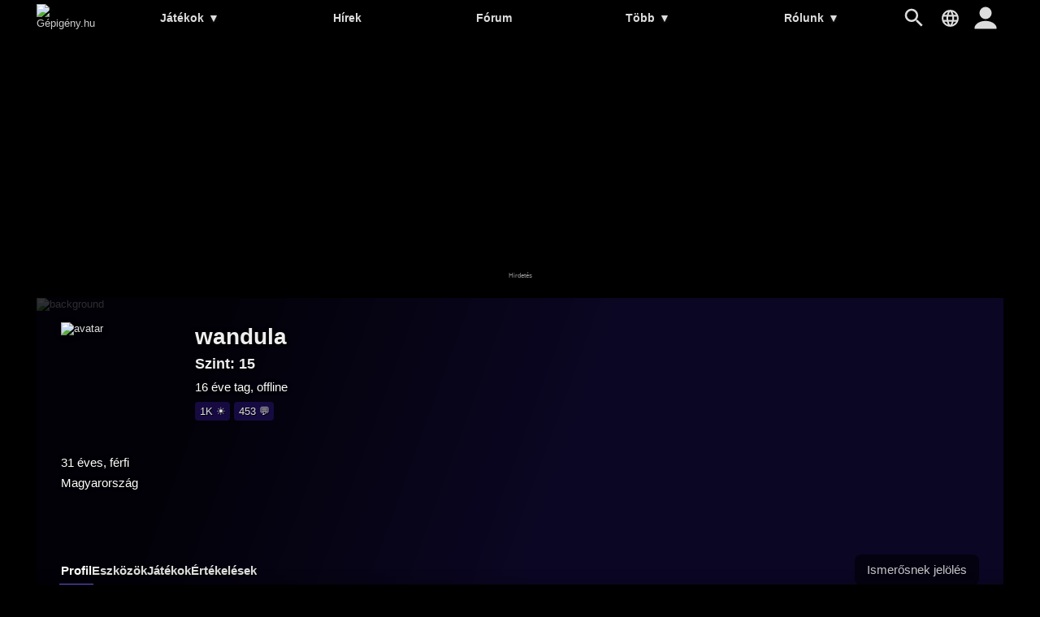

--- FILE ---
content_type: text/html; charset=UTF-8
request_url: https://gepigeny.hu/user/wandula
body_size: 13261
content:
<!DOCTYPE html><html lang='hu'>
<head>
<meta charset='utf-8' />
<title>wandula | Gépigény.hu</title>
<meta name='description' content='Gamer közösségi oldal' />
<meta name='keywords' content='gépigény, rendszerigény, videójáték, hardver, ajánlott, minimum, összehasonlít, játék, adatbázis, hírek, PC, számítógép' />
<meta name='author' content='Gépigény.hu' />
<meta name='viewport' content='width=device-width, user-scalable=yes' />
<link rel='stylesheet' href='https://gepigeny.hu/themes/styles.css?d=2109303' media='screen' />
<link rel='icon' type='image/png' href='https://gepig.com/favicons/favicon-32x32.png' sizes='32x32' />
<link rel='icon' type='image/png' href='https://gepig.com/favicons/android-icon-192x192.png' sizes='192x192' />
<link rel='icon' type='image/png' href='https://gepig.com/favicons/favicon-96x96.png' sizes='96x96' />
<link rel='icon' type='image/png' href='https://gepig.com/favicons/favicon-16x16.png' sizes='16x16' />
<link rel='manifest' href='https://gepigeny.hu/manifest.json' />
<meta name='msapplication-TileColor' content='#120033' />
<meta name='msapplication-TileImage' content='https://gepig.com/favicons/ms-icon-144x144.png' />
<meta name='theme-color' content='#120033' />
<link rel='alternate' type='application/rss+xml' href='https://gepigeny.hu/rss' />
<link href='https://gepig.com' rel='dns-prefetch' />
<link href='https://gepig.com' rel='preconnect' />
<link href='https://ssl.google-analytics.com' rel='dns-prefetch' />
<script src='https://ajax.googleapis.com/ajax/libs/jquery/3.6.0/jquery.min.js'></script>
<script src='https://gepigeny.hu/includes/jscript.js?d=2109303' async></script>
<script src='https://gepig.com/js/qc_v3.js' async></script>
<script async src='//pagead2.googlesyndication.com/pagead/js/adsbygoogle.js' crossorigin='anonymous'></script>
<link rel='alternate' href='https://gepigeny.hu/user/wandula' hreflang='hu' />
<link rel='alternate' href='https://gamesystemrequirements.com/user/wandula' hreflang='en' />

<script src='https://gepigeny.hu/includes/jquery.fancybox3.min.js'></script>
<link rel='stylesheet' href='https://gepigeny.hu/themes/jquery.fancybox3.min.css' type='text/css' media='screen' />
</head>
<body>
<header><div class='header_fc'><div class='header_fca'><div class='fto_menu'><img src='https://gepigeny.hu/themes/1001.svg#menu' alt='Menu' width='28' height='28' /></div><div class='header_logo'><a href='https://gepigeny.hu/' title='Gépigény.hu'><img src='https://gepig.com/logo/logo_gep_sys.svg#logo' alt='Gépigény.hu' width='242' height='36' /></a></div><nav><ul><li><a href='https://gepigeny.hu/jatekok'>Játékok <span>▼</span></a><ul><li><a href='https://gepigeny.hu/jatekok'>Legnépszerűbb</a></li><li><a href='https://gepigeny.hu/uj-jatekok'>Új játékok</a></li><li><a href='https://gepigeny.hu/megjelenesek'>Megjelenések</a></li><li><a href='https://gepigeny.hu/mufajok'>Műfajok</a></li><li><a href='https://gepigeny.hu/cegek'>Cégek</a></li><li><a href='https://gepigeny.hu/top'>Toplista</a></li><li><a href='https://gepigeny.hu/adatbazis'>Adatbázis (A-Z)</a></li></ul></li><li><a href='https://gepigeny.hu/hirek'>Hírek</a></li><li><a href='https://gepigeny.hu/forum'>Fórum</a></li><li><a href='https://gepigeny.hu/community'>Több <span>▼</span></a><ul><li><a href='https://gepigeny.hu/gpu'>GPU</a></li><li><a href='https://gepigeny.hu/cikkek'>Cikkek</a></li><li><a href='https://gepigeny.hu/community'>Közösség</a><li><a href='https://gepigeny.hu/tesztek'>Tesztek</a></li><li><a href='https://gepigeny.hu/gepsarkok'>Gépsarkok</a></li><li><a href='https://gepigeny.hu/goty'>Az év játéka díj</a></li></ul></li><li><a href='https://gepigeny.hu/rolunk'>Rólunk <span>▼</span></a><ul><li><a href='https://gepigeny.hu/rolunk'>Rólunk</a></li><li><a href='https://gepigeny.hu/support-us'>Támogatás</a></li><li><a href='https://gepigeny.hu/szabalyzat'>Szabályzat</a></li><li><a href='https://gepigeny.hu/faq'>FAQ</a></li><li><a href='https://gepigeny.hu/privacy'>Adatvédelem</a></li><li><a href='https://gepigeny.hu/legal-notice'>Jogi nyilatkozat</a></li><li><a href='https://gepigeny.hu/advertise'>Médiaajánlat</a></li><li><a href='https://gepigeny.hu/kapcsolat'>Kapcsolat</a></li></ul></li></ul><div class='h_nav_search'><form method='get' action='https://gepigeny.hu/search'><input class='textbox h_nav_search_tb' type='text' name='q' placeholder='Kereső' /></form></div><div class='h_search_button' data-title='Kereső' title='Kereső'></div><div class='header_lang' data-title='' title=''></div></nav><div class='user_hbutton login_t'><div class='fto_user'></div></div></div></div></header>
<div class='btm act_hun'><div class='ubs_ac_1'><!-- G 970x250 A --><ins class='adsbygoogle ubs_ac_1' style='display:block' data-ad-client='ca-pub-3686398933774826' data-ad-slot='6959071863' data-full-width-responsive='false'></ins><script>(adsbygoogle = window.adsbygoogle || []).push({});</script></div></div><div class='main-container'><div class='headline'><div class='headline_container'><div class='headline_bg mblur'><img src='https://gepig.com/game_cover_bg_1190w/000b.jpg' width='1190' height='384' alt='background' /></div><div class='profile_head'><div class='profile_head_mi'><div class='profile_head_cover'><img src='https://gepig.com/avatars_150/12358_5820096.gif' alt='avatar' width='150' height='150' loading='lazy'></div><div class='profile_head_title'><h1 class='profile_head_name'>wandula</h1><div class='profile_head_level'>Szint: 15</div><div class='profile_head_details'> 16 éve tag, offline</div><div class='profile_head_details_ach'><div class='prfh_lev_c' title='Látogató'><span class='prfh_lev' data-alvl='1026'>1K &#9728;</span></div><div class='prfh_lev_c' title='Hozzászóló'><span class='prfh_lev' data-alvl='453'>453 &#128172;</span></div></div></div></div><div class='profile_head_details'>31 éves, férfi<br />Magyarország</div></div><div class='profile_head_mr'><div class='profile_head_mr_left'><div class='gh_menu'><a href='https://gepigeny.hu/user/wandula' class='selected'>Profil</a><a href='https://gepigeny.hu/user/wandula/eszkozok' >Eszközök</a><a href='https://gepigeny.hu/user/wandula/jatekok' >Játékok</a><a href='https://gepigeny.hu/user/wandula/ertekelesek' >Értékelések</a></div></div><div class='profile_head_mr_right'><div class='add_uuu'><div class='add_ugr login_t'>Ismerősnek jelölés</div></div></div></div></div></div><div class='main-column'><div class='member_notice'>Az oldal ezen része csak a tagok számára látható!<br />Ha szeretnél tag lenni, <a href='register' title='Gépigény.hu' target='_self'>regisztrálj</a> és jelentkezz be az oldalra!<br /><div class='button login_t'>Bejelentkezés</div></div><div class='main-panel'>
<div class='panel-title'>Kedvenc játékok</div>
<div class='oct_block_cont'><a href='https://gepigeny.hu/jatek/silent-hill-2-remake' title='Silent Hill 2 Remake' class='oct_block'><img src='https://gepig.com/game_cover_200w/7535.jpg' alt='Silent Hill 2 Remake' /></a><a href='https://gepigeny.hu/jatek/gothic-3' title='Gothic 3' class='oct_block'><img src='https://gepig.com/game_cover_200w/82.jpg' alt='Gothic 3' /></a><a href='https://gepigeny.hu/jatek/gothic-ii' title='Gothic II' class='oct_block'><img src='https://gepig.com/game_cover_200w/922.jpg' alt='Gothic II' /></a></div></div>
<div class='main-panel'>
<div class='panel-title'>Eszközök</div>
<div class='device_block'><a href='https://gepigeny.hu/user/wandula/eszkozok/442678' title='Ryzen 9 3D Super RTX PC'><div class='device_block_cover'><img src='https://gepig.com/no_avatar_75.png'></div><div class='device_block_details'><div class='device_block_name'>Ryzen 9 3D Super RTX PC <span>Asztali PC<span></div><div class='device_block_dblock'><div class='device_block_features'>AMD Ryzen 9 7900X3D 5.6 GHZ Turbo, 12 core, 140MB CACHE<br />32GB DDR5 5600MHz Dual Channel AMD EXPO RAM<br />ASUS RTX4070 Super OC DUAL<br /></div></div></div></a></div><div class='device_block'><a href='https://gepigeny.hu/user/wandula/eszkozok/240796' title='Acer Aspire V15 Nitro Black Edition'><div class='device_block_cover'><img src='https://gepig.com/no_avatar_75.png'></div><div class='device_block_details'><div class='device_block_name'>Acer Aspire V15 Nitro Black Edition <span>Laptop<span></div><div class='device_block_dblock'><div class='device_block_features'>Intel Core i5 6300HQ<br />2x8GB<br />Nvidia Geforce GTX 960m 2GB vram<br /></div></div></div></a></div><div class='device_block'><a href='https://gepigeny.hu/user/wandula/eszkozok/205948' title='budget gaming pc'><div class='device_block_cover'><img src='https://gepig.com/no_avatar_75.png'></div><div class='device_block_details'><div class='device_block_name'>budget gaming pc <span>Asztali PC<span></div><div class='device_block_dblock'><div class='device_block_features'>AMD Ryzen 5 2600<br />Kingston HyperX Fury Black 16GB (2 x 8GB) DDR4-3200 Memory<br />Sapphire RX 580 Nitro + 4GB VRAM<br /></div></div></div></a></div></div>
<div class='main-panel'>
<div class='panel-title'>Gépsarok képek</div>
<div class='empty_notice'>Nincsenek képek</div></div>
<div class='main-panel act_hun'><div class='ubs_ac_2'><!-- G 640x360 B --><ins class='adsbygoogle ubs_ac_2' style='display:block' data-ad-client='ca-pub-3686398933774826' data-ad-slot='9237322112' data-full-width-responsive='false'></ins><script>(adsbygoogle = window.adsbygoogle || []).push({});</script></div></div><div class='main-panel' id='comments'>
<div class='panel-title'>Hozzászólások: 59</div>
<div class='member_notice'>Hozzászólás küldéséhez be kell jelentkezni.<br /><div class='button login_t'>Bejelentkezés</div></div><div class='comment_cont'><script src='https://gepigeny.hu/includes/jscript_comment.js'></script>
<div class='comment_box' id='c3291917'><div class='comm_avatar'><a href='https://gepigeny.hu/user/nivellen'><img src='https://gepig.com/no_avatar_75.png' alt='no avatar' height='75' width='75' loading='lazy'/></a></div><div class='comm_details'><div class='comm_inf'><a href='https://gepigeny.hu/user/nivellen' class='comm_u'><div class='comm_un'>Nivellen</div><div class='comm_ul'>18</div></a><a href='https://gepigeny.hu/user/wandula#c3291917' title='2015. 11. 17. 18:06:24 | #c3291917' class='comm_d'>10 éve | 2015. 11. 17. 18:06:24</a></div><div class='comm_text'>Jó avi! &#128512;<br />
Nekem a kedvenc karakterem a Gyűrűk Ura trilógiából. &#128512;</div><div class='comm_bb'><div class='comm_r_na'><div id='3291917-1' data-cid='3291917' data-rb='1' data-r-num='0' class='comm_r_s1 comm_r_hidden' style='order:0;' title='Tetszik'>0</div><div id='3291917-2' data-cid='3291917' data-rb='2' data-r-num='0' class='comm_r_s2 comm_r_hidden' style='order:0;' title='Vicces'>0</div><div id='3291917-3' data-cid='3291917' data-rb='3' data-r-num='0' class='comm_r_s3 comm_r_hidden' style='order:0;' title='Hasznos'>0</div><div id='3291917-4' data-cid='3291917' data-rb='4' data-r-num='0' class='comm_r_s4 comm_r_hidden' style='order:0;' title='Nem tetszik'>0</div></div></div></div></div><div class='comment_box' id='c1481763'><div class='comm_avatar'><a href='https://gepigeny.hu/user/unstopablepatrik'><img src='https://gepig.com/avatars_75/43460_6472510.gif' alt='unstopablepatrik avatar' title='unstopablepatrik' loading='lazy'/></a></div><div class='comm_details'><div class='comm_inf'><a href='https://gepigeny.hu/user/unstopablepatrik' class='comm_u'><div class='comm_un'>unstopablepatrik</div><div class='comm_ul'>16</div></a><a href='https://gepigeny.hu/user/wandula#c1481763' title='2012. 08. 24. 21:04:13 | #c1481763' class='comm_d'>13 éve | 2012. 08. 24. 21:04:13</a></div><div class='comm_text'>neked rendesen fut a Dark Souls</div><div class='comm_bb'><div class='comm_r_na'><div id='1481763-1' data-cid='1481763' data-rb='1' data-r-num='0' class='comm_r_s1 comm_r_hidden' style='order:0;' title='Tetszik'>0</div><div id='1481763-2' data-cid='1481763' data-rb='2' data-r-num='0' class='comm_r_s2 comm_r_hidden' style='order:0;' title='Vicces'>0</div><div id='1481763-3' data-cid='1481763' data-rb='3' data-r-num='0' class='comm_r_s3 comm_r_hidden' style='order:0;' title='Hasznos'>0</div><div id='1481763-4' data-cid='1481763' data-rb='4' data-r-num='0' class='comm_r_s4 comm_r_hidden' style='order:0;' title='Nem tetszik'>0</div></div></div></div></div><div class='comment_box' id='c1144206'><div class='comm_avatar'><a href='https://gepigeny.hu/user/acsovai'><img src='https://gepig.com/avatars_75/46688_2616235.gif' alt='acsovai avatar' title='acsovai' loading='lazy'/></a></div><div class='comm_details'><div class='comm_inf'><a href='https://gepigeny.hu/user/acsovai' class='comm_u'><div class='comm_un'>acsovai</div><div class='comm_ul'>6</div></a><a href='https://gepigeny.hu/user/wandula#c1144206' title='2011. 12. 27. 11:28:02 | #c1144206' class='comm_d'>14 éve | 2011. 12. 27. 11:28:02</a></div><div class='comm_text'>Jó a videó!!&#128512;&#128512;<br />
&#128518;&#128518;&#128518;&#128518;&#128518;</div><div class='comm_bb'><div class='comm_r_na'><div id='1144206-1' data-cid='1144206' data-rb='1' data-r-num='0' class='comm_r_s1 comm_r_hidden' style='order:0;' title='Tetszik'>0</div><div id='1144206-2' data-cid='1144206' data-rb='2' data-r-num='0' class='comm_r_s2 comm_r_hidden' style='order:0;' title='Vicces'>0</div><div id='1144206-3' data-cid='1144206' data-rb='3' data-r-num='0' class='comm_r_s3 comm_r_hidden' style='order:0;' title='Hasznos'>0</div><div id='1144206-4' data-cid='1144206' data-rb='4' data-r-num='0' class='comm_r_s4 comm_r_hidden' style='order:0;' title='Nem tetszik'>0</div></div></div></div></div><div class='comment_box' id='c1059704'><div class='comm_avatar'><a href='https://gepigeny.hu/user/frostnovaz'><img src='https://gepig.com/avatars_75/36665_0435445.gif' alt='FrostnovaZ avatar' title='FrostnovaZ' loading='lazy'/></a></div><div class='comm_details'><div class='comm_inf'><a href='https://gepigeny.hu/user/frostnovaz' class='comm_u'><div class='comm_un'>FrostnovaZ</div><div class='comm_ul'>100</div></a><a href='https://gepigeny.hu/user/wandula#c1059704' title='2011. 11. 04. 20:40:34 | #c1059704' class='comm_d'>14 éve | 2011. 11. 04. 20:40:34</a></div><div class='comm_text'>igen a zenéje nekem is nagyon bejött &#128540; amm jah fraps-sal vettem (tört verzióval mert különben csak 30mp-t tudnék felvenni &#128518&#128521; <br />
ezt normal-on csináltam, de megpróbáltam a Gothic nehézséget is &#128518; az első gólem+csontváz inváziónál elvéreztem &#128518;&#128518;</div><div class='comm_bb'><div class='comm_r_na'><div id='1059704-1' data-cid='1059704' data-rb='1' data-r-num='0' class='comm_r_s1 comm_r_hidden' style='order:0;' title='Tetszik'>0</div><div id='1059704-2' data-cid='1059704' data-rb='2' data-r-num='0' class='comm_r_s2 comm_r_hidden' style='order:0;' title='Vicces'>0</div><div id='1059704-3' data-cid='1059704' data-rb='3' data-r-num='0' class='comm_r_s3 comm_r_hidden' style='order:0;' title='Hasznos'>0</div><div id='1059704-4' data-cid='1059704' data-rb='4' data-r-num='0' class='comm_r_s4 comm_r_hidden' style='order:0;' title='Nem tetszik'>0</div></div></div></div></div><div class='comment_box' id='c1059452'><div class='comm_avatar'><a href='https://gepigeny.hu/user/wandula'><img src='https://gepig.com/avatars_75/12358_5820096.gif' alt='wandula avatar' title='wandula' loading='lazy'/></a></div><div class='comm_details'><div class='comm_inf'><a href='https://gepigeny.hu/user/wandula' class='comm_u'><div class='comm_un'>wandula</div><div class='comm_ul'>15</div></a><a href='https://gepigeny.hu/user/wandula#c1059452' title='2011. 11. 04. 18:20:52 | #c1059452' class='comm_d'>14 éve | 2011. 11. 04. 18:20:52</a></div><div class='comm_text'>jó lett a vidi&#128515;Grat.<br />
Am én is azt hittem ,hogy ez nem az utolsó csata lesz ,mert nem volt annyira nehéz(Bár meghaltam párszor a gothic nehézségnek köszönhetően)Nem tudom neked ez most milyen nehézségen volt?Ja és ,hogy frapsel csinálod a videókat?<br />
De a zene ebben a részben is nagyon jó sztm&#128515;</div><div class='comm_bb'><div class='comm_r_na'><div id='1059452-1' data-cid='1059452' data-rb='1' data-r-num='0' class='comm_r_s1 comm_r_hidden' style='order:0;' title='Tetszik'>0</div><div id='1059452-2' data-cid='1059452' data-rb='2' data-r-num='0' class='comm_r_s2 comm_r_hidden' style='order:0;' title='Vicces'>0</div><div id='1059452-3' data-cid='1059452' data-rb='3' data-r-num='0' class='comm_r_s3 comm_r_hidden' style='order:0;' title='Hasznos'>0</div><div id='1059452-4' data-cid='1059452' data-rb='4' data-r-num='0' class='comm_r_s4 comm_r_hidden' style='order:0;' title='Nem tetszik'>0</div></div></div></div></div><div class='comment_box' id='c1059411'><div class='comm_avatar'><a href='https://gepigeny.hu/user/frostnovaz'><img src='https://gepig.com/avatars_75/36665_0435445.gif' alt='FrostnovaZ avatar' title='FrostnovaZ' loading='lazy'/></a></div><div class='comm_details'><div class='comm_inf'><a href='https://gepigeny.hu/user/frostnovaz' class='comm_u'><div class='comm_un'>FrostnovaZ</div><div class='comm_ul'>100</div></a><a href='https://gepigeny.hu/user/wandula#c1059411' title='2011. 11. 04. 18:12:11 | #c1059411' class='comm_d'>14 éve | 2011. 11. 04. 18:12:11</a></div><div class='comm_text'>hát igen egy kicsit nekem is laggolt &#128518; <br />
<div class="emb_ytv_container" id="emb_ytv_container_id_ovvjVJYi_Lg_48"><div class="emb_ytv_content"><img class="emb_ytv_thumbn" src="https://i1.ytimg.com/vi/ovvjVJYi_Lg/default.jpg" data-YTtunID="ovvjVJYi_Lg_48" data-YTvID="ovvjVJYi_Lg"/><span class="emb_ytv_playb" data-YTtunID="ovvjVJYi_Lg_48" data-YTvID="ovvjVJYi_Lg"></span></div><div class="emb_ytv_info" id="emb_ytv_info_ovvjVJYi_Lg_48"></div></div><div class="videos" id="vidContainer_ovvjVJYi_Lg_48"></div><br />
(boccs a minőségért)</div><div class='comm_bb'><div class='comm_r_na'><div id='1059411-1' data-cid='1059411' data-rb='1' data-r-num='0' class='comm_r_s1 comm_r_hidden' style='order:0;' title='Tetszik'>0</div><div id='1059411-2' data-cid='1059411' data-rb='2' data-r-num='0' class='comm_r_s2 comm_r_hidden' style='order:0;' title='Vicces'>0</div><div id='1059411-3' data-cid='1059411' data-rb='3' data-r-num='0' class='comm_r_s3 comm_r_hidden' style='order:0;' title='Hasznos'>0</div><div id='1059411-4' data-cid='1059411' data-rb='4' data-r-num='0' class='comm_r_s4 comm_r_hidden' style='order:0;' title='Nem tetszik'>0</div></div></div></div></div><div class='comment_box' id='c1058855'><div class='comm_avatar'><a href='https://gepigeny.hu/user/wandula'><img src='https://gepig.com/avatars_75/12358_5820096.gif' alt='wandula avatar' title='wandula' loading='lazy'/></a></div><div class='comm_details'><div class='comm_inf'><a href='https://gepigeny.hu/user/wandula' class='comm_u'><div class='comm_un'>wandula</div><div class='comm_ul'>15</div></a><a href='https://gepigeny.hu/user/wandula#c1058855' title='2011. 11. 04. 15:38:10 | #c1058855' class='comm_d'>14 éve | 2011. 11. 04. 15:38:10</a></div><div class='comm_text'>Én meg sem próbáltam csinálni videót játék közben ,mert diavetítés lett volna belőle&#128518;</div><div class='comm_bb'><div class='comm_r_na'><div id='1058855-1' data-cid='1058855' data-rb='1' data-r-num='0' class='comm_r_s1 comm_r_hidden' style='order:0;' title='Tetszik'>0</div><div id='1058855-2' data-cid='1058855' data-rb='2' data-r-num='0' class='comm_r_s2 comm_r_hidden' style='order:0;' title='Vicces'>0</div><div id='1058855-3' data-cid='1058855' data-rb='3' data-r-num='0' class='comm_r_s3 comm_r_hidden' style='order:0;' title='Hasznos'>0</div><div id='1058855-4' data-cid='1058855' data-rb='4' data-r-num='0' class='comm_r_s4 comm_r_hidden' style='order:0;' title='Nem tetszik'>0</div></div></div></div></div><div class='comment_box' id='c1058617'><div class='comm_avatar'><a href='https://gepigeny.hu/user/frostnovaz'><img src='https://gepig.com/avatars_75/36665_0435445.gif' alt='FrostnovaZ avatar' title='FrostnovaZ' loading='lazy'/></a></div><div class='comm_details'><div class='comm_inf'><a href='https://gepigeny.hu/user/frostnovaz' class='comm_u'><div class='comm_un'>FrostnovaZ</div><div class='comm_ul'>100</div></a><a href='https://gepigeny.hu/user/wandula#c1058617' title='2011. 11. 04. 13:31:12 | #c1058617' class='comm_d'>14 éve | 2011. 11. 04. 13:31:12</a></div><div class='comm_text'>vissza igazoltalak.<br />
amm csináltam egy gothic 4-es vidit az ucssó bossról, csak szarul konvertáltam át szal még nincs kész &#128518;</div><div class='comm_bb'><div class='comm_r_na'><div id='1058617-1' data-cid='1058617' data-rb='1' data-r-num='0' class='comm_r_s1 comm_r_hidden' style='order:0;' title='Tetszik'>0</div><div id='1058617-2' data-cid='1058617' data-rb='2' data-r-num='0' class='comm_r_s2 comm_r_hidden' style='order:0;' title='Vicces'>0</div><div id='1058617-3' data-cid='1058617' data-rb='3' data-r-num='0' class='comm_r_s3 comm_r_hidden' style='order:0;' title='Hasznos'>0</div><div id='1058617-4' data-cid='1058617' data-rb='4' data-r-num='0' class='comm_r_s4 comm_r_hidden' style='order:0;' title='Nem tetszik'>0</div></div></div></div></div><div class='comment_box' id='c1057663'><div class='comm_avatar'><a href='https://gepigeny.hu/user/wandula'><img src='https://gepig.com/avatars_75/12358_5820096.gif' alt='wandula avatar' title='wandula' loading='lazy'/></a></div><div class='comm_details'><div class='comm_inf'><a href='https://gepigeny.hu/user/wandula' class='comm_u'><div class='comm_un'>wandula</div><div class='comm_ul'>15</div></a><a href='https://gepigeny.hu/user/wandula#c1057663' title='2011. 11. 03. 21:31:10 | #c1057663' class='comm_d'>14 éve | 2011. 11. 03. 21:31:10</a></div><div class='comm_text'>Hát legalább valami... &#128515;</div><div class='comm_bb'><div class='comm_r_na'><div id='1057663-1' data-cid='1057663' data-rb='1' data-r-num='0' class='comm_r_s1 comm_r_hidden' style='order:0;' title='Tetszik'>0</div><div id='1057663-2' data-cid='1057663' data-rb='2' data-r-num='0' class='comm_r_s2 comm_r_hidden' style='order:0;' title='Vicces'>0</div><div id='1057663-3' data-cid='1057663' data-rb='3' data-r-num='0' class='comm_r_s3 comm_r_hidden' style='order:0;' title='Hasznos'>0</div><div id='1057663-4' data-cid='1057663' data-rb='4' data-r-num='0' class='comm_r_s4 comm_r_hidden' style='order:0;' title='Nem tetszik'>0</div></div></div></div></div><div class='comment_box' id='c1057660'><div class='comm_avatar'><a href='https://gepigeny.hu/user/frostnovaz'><img src='https://gepig.com/avatars_75/36665_0435445.gif' alt='FrostnovaZ avatar' title='FrostnovaZ' loading='lazy'/></a></div><div class='comm_details'><div class='comm_inf'><a href='https://gepigeny.hu/user/frostnovaz' class='comm_u'><div class='comm_un'>FrostnovaZ</div><div class='comm_ul'>100</div></a><a href='https://gepigeny.hu/user/wandula#c1057660' title='2011. 11. 03. 21:30:12 | #c1057660' class='comm_d'>14 éve | 2011. 11. 03. 21:30:12</a></div><div class='comm_text'>bár az az egy Gothic feelingje megmaradt h: <br />
Elküldenek vkihez de az csak akkor csinál vmit ha megölsz vkit azt nem tod hol van, megkérdezed de csak akkor mondják el ha megcsinálsz vmit...<br />
szóval ez a &quot;Csak akkor ha...&quot; ez meg maradt &#128540;</div><div class='comm_bb'><div class='comm_r_na'><div id='1057660-1' data-cid='1057660' data-rb='1' data-r-num='0' class='comm_r_s1 comm_r_hidden' style='order:0;' title='Tetszik'>0</div><div id='1057660-2' data-cid='1057660' data-rb='2' data-r-num='0' class='comm_r_s2 comm_r_hidden' style='order:0;' title='Vicces'>0</div><div id='1057660-3' data-cid='1057660' data-rb='3' data-r-num='0' class='comm_r_s3 comm_r_hidden' style='order:0;' title='Hasznos'>0</div><div id='1057660-4' data-cid='1057660' data-rb='4' data-r-num='0' class='comm_r_s4 comm_r_hidden' style='order:0;' title='Nem tetszik'>0</div></div></div></div></div><div class='comment_box' id='c1057635'><div class='comm_avatar'><a href='https://gepigeny.hu/user/wandula'><img src='https://gepig.com/avatars_75/12358_5820096.gif' alt='wandula avatar' title='wandula' loading='lazy'/></a></div><div class='comm_details'><div class='comm_inf'><a href='https://gepigeny.hu/user/wandula' class='comm_u'><div class='comm_un'>wandula</div><div class='comm_ul'>15</div></a><a href='https://gepigeny.hu/user/wandula#c1057635' title='2011. 11. 03. 21:17:44 | #c1057635' class='comm_d'>14 éve | 2011. 11. 03. 21:17:44</a></div><div class='comm_text'>számomra is nagy csalódás volt a játék és szerintem rajtunk kívül még sok másik embernek is://<br />
Pedig annyira vártam anno ,de hát ez van...majd remélhetőleg most hogy a piranha bytes-nél vannak a jogok lesz megint egy nórmális gothic.Addig is ott van a 2 ,ahogy mondtad és az 1 és 3&#128515;<br />
Am nekem is a 2 a kedvencem ,na meg persze a kiegje&#128515;</div><div class='comm_bb'><div class='comm_r_na'><div id='1057635-1' data-cid='1057635' data-rb='1' data-r-num='0' class='comm_r_s1 comm_r_hidden' style='order:0;' title='Tetszik'>0</div><div id='1057635-2' data-cid='1057635' data-rb='2' data-r-num='0' class='comm_r_s2 comm_r_hidden' style='order:0;' title='Vicces'>0</div><div id='1057635-3' data-cid='1057635' data-rb='3' data-r-num='0' class='comm_r_s3 comm_r_hidden' style='order:0;' title='Hasznos'>0</div><div id='1057635-4' data-cid='1057635' data-rb='4' data-r-num='0' class='comm_r_s4 comm_r_hidden' style='order:0;' title='Nem tetszik'>0</div></div></div></div></div><div class='comment_box' id='c1057219'><div class='comm_avatar'><a href='https://gepigeny.hu/user/frostnovaz'><img src='https://gepig.com/avatars_75/36665_0435445.gif' alt='FrostnovaZ avatar' title='FrostnovaZ' loading='lazy'/></a></div><div class='comm_details'><div class='comm_inf'><a href='https://gepigeny.hu/user/frostnovaz' class='comm_u'><div class='comm_un'>FrostnovaZ</div><div class='comm_ul'>100</div></a><a href='https://gepigeny.hu/user/wandula#c1057219' title='2011. 11. 03. 18:40:09 | #c1057219' class='comm_d'>14 éve | 2011. 11. 03. 18:40:09</a></div><div class='comm_text'>Kijátszottam Gothic 4-et. Őszinte leszek. Számomra elég nagy csalódás volt mert nagyon rövid. (kb 4 nap alatt végig toltam). A végén mikor legyőztem azt a hárpia csajt és bejött az az átvezető videó mikor megidézik azt a démont azt gondoltam h most az lessz a főellenség, de mikor bejött a Credits eléggé meglepődtem. Meg szentem kicsit sok volt benne az alagutas részek. Meg a játék során egy csomó mellék küldetést kihagytam, mert azt gondoltam h a játék végeztével szabadon kóborolhatok. Szóval a grafikáját leszámítva elég sz* a játék. Szóval maradok a Gothic 2-nél &#128518;</div><div class='comm_bb'><div class='comm_r_na'><div id='1057219-1' data-cid='1057219' data-rb='1' data-r-num='0' class='comm_r_s1 comm_r_hidden' style='order:0;' title='Tetszik'>0</div><div id='1057219-2' data-cid='1057219' data-rb='2' data-r-num='0' class='comm_r_s2 comm_r_hidden' style='order:0;' title='Vicces'>0</div><div id='1057219-3' data-cid='1057219' data-rb='3' data-r-num='0' class='comm_r_s3 comm_r_hidden' style='order:0;' title='Hasznos'>0</div><div id='1057219-4' data-cid='1057219' data-rb='4' data-r-num='0' class='comm_r_s4 comm_r_hidden' style='order:0;' title='Nem tetszik'>0</div></div></div></div></div><div class='comment_box' id='c1054818'><div class='comm_avatar'><a href='https://gepigeny.hu/user/wandula'><img src='https://gepig.com/avatars_75/12358_5820096.gif' alt='wandula avatar' title='wandula' loading='lazy'/></a></div><div class='comm_details'><div class='comm_inf'><a href='https://gepigeny.hu/user/wandula' class='comm_u'><div class='comm_un'>wandula</div><div class='comm_ul'>15</div></a><a href='https://gepigeny.hu/user/wandula#c1054818' title='2011. 11. 02. 15:17:35 | #c1054818' class='comm_d'>14 éve | 2011. 11. 02. 15:17:35</a></div><div class='comm_text'>Szívesen máskor is ha valahol elakadnál&#128512;</div><div class='comm_bb'><div class='comm_r_na'><div id='1054818-1' data-cid='1054818' data-rb='1' data-r-num='0' class='comm_r_s1 comm_r_hidden' style='order:0;' title='Tetszik'>0</div><div id='1054818-2' data-cid='1054818' data-rb='2' data-r-num='0' class='comm_r_s2 comm_r_hidden' style='order:0;' title='Vicces'>0</div><div id='1054818-3' data-cid='1054818' data-rb='3' data-r-num='0' class='comm_r_s3 comm_r_hidden' style='order:0;' title='Hasznos'>0</div><div id='1054818-4' data-cid='1054818' data-rb='4' data-r-num='0' class='comm_r_s4 comm_r_hidden' style='order:0;' title='Nem tetszik'>0</div></div></div></div></div><div class='comment_box' id='c1054714'><div class='comm_avatar'><a href='https://gepigeny.hu/user/frostnovaz'><img src='https://gepig.com/avatars_75/36665_0435445.gif' alt='FrostnovaZ avatar' title='FrostnovaZ' loading='lazy'/></a></div><div class='comm_details'><div class='comm_inf'><a href='https://gepigeny.hu/user/frostnovaz' class='comm_u'><div class='comm_un'>FrostnovaZ</div><div class='comm_ul'>100</div></a><a href='https://gepigeny.hu/user/wandula#c1054714' title='2011. 11. 02. 14:32:13 | #c1054714' class='comm_d'>14 éve | 2011. 11. 02. 14:32:13</a></div><div class='comm_text'>Hogy lehettem akkor barom h nem vettem észre azt a ládát? &#128518; pedig vagy 6szor végig mentem az egészn &#128515; szóval kössz, sokat segítettél &#128512;</div><div class='comm_bb'><div class='comm_r_na'><div id='1054714-1' data-cid='1054714' data-rb='1' data-r-num='0' class='comm_r_s1 comm_r_hidden' style='order:0;' title='Tetszik'>0</div><div id='1054714-2' data-cid='1054714' data-rb='2' data-r-num='0' class='comm_r_s2 comm_r_hidden' style='order:0;' title='Vicces'>0</div><div id='1054714-3' data-cid='1054714' data-rb='3' data-r-num='0' class='comm_r_s3 comm_r_hidden' style='order:0;' title='Hasznos'>0</div><div id='1054714-4' data-cid='1054714' data-rb='4' data-r-num='0' class='comm_r_s4 comm_r_hidden' style='order:0;' title='Nem tetszik'>0</div></div></div></div></div><div class='comment_box' id='c1054286'><div class='comm_avatar'><a href='https://gepigeny.hu/user/wandula'><img src='https://gepig.com/avatars_75/12358_5820096.gif' alt='wandula avatar' title='wandula' loading='lazy'/></a></div><div class='comm_details'><div class='comm_inf'><a href='https://gepigeny.hu/user/wandula' class='comm_u'><div class='comm_un'>wandula</div><div class='comm_ul'>15</div></a><a href='https://gepigeny.hu/user/wandula#c1054286' title='2011. 11. 02. 11:29:01 | #c1054286' class='comm_d'>14 éve | 2011. 11. 02. 11:29:01</a></div><div class='comm_text'>Szia.Nem most volt ,hogy játszottam a gémel de én úgy emlékszem , hogy a kulcs ami a rácsot nyitja(és ez mögött van az utolsó kő darab) egy ládában található valahol a dungeon végén.<br />
Itt van 2 videó:http://www.youtube.com/watch?v=PP1BnidVhuo&amp;feature=related Ebben a videóban 5:25-től van a rácsnál a csávó és azt hiszem te is erről beszéltél. Nézzed végig http://www.youtube.com/watch?v=bCuXyc0aLdY&amp;feature=related ezt és megmutatja merre kell menned a ládához.<br />
Remélem tudtam segíteni.</div><div class='comm_bb'><div class='comm_r_na'><div id='1054286-1' data-cid='1054286' data-rb='1' data-r-num='0' class='comm_r_s1 comm_r_hidden' style='order:0;' title='Tetszik'>0</div><div id='1054286-2' data-cid='1054286' data-rb='2' data-r-num='0' class='comm_r_s2 comm_r_hidden' style='order:0;' title='Vicces'>0</div><div id='1054286-3' data-cid='1054286' data-rb='3' data-r-num='0' class='comm_r_s3 comm_r_hidden' style='order:0;' title='Hasznos'>0</div><div id='1054286-4' data-cid='1054286' data-rb='4' data-r-num='0' class='comm_r_s4 comm_r_hidden' style='order:0;' title='Nem tetszik'>0</div></div></div></div></div><div class='comment_box' id='c1054220'><div class='comm_avatar'><a href='https://gepigeny.hu/user/frostnovaz'><img src='https://gepig.com/avatars_75/36665_0435445.gif' alt='FrostnovaZ avatar' title='FrostnovaZ' loading='lazy'/></a></div><div class='comm_details'><div class='comm_inf'><a href='https://gepigeny.hu/user/frostnovaz' class='comm_u'><div class='comm_un'>FrostnovaZ</div><div class='comm_ul'>100</div></a><a href='https://gepigeny.hu/user/wandula#c1054220' title='2011. 11. 02. 10:32:08 | #c1054220' class='comm_d'>14 éve | 2011. 11. 02. 10:32:08</a></div><div class='comm_text'>Szia, miután a gothic 4-ről írtál tesztet ezért tőled kérdezem.<br />
Elakadtam gothic 4-ben az Element Shrine küldetésénélm amikor össze kell szedni egy szobor darabjait. Bementem a dungeonba, megöltem mindenkit, de nem tudom kinyitni az ajtót, ami mögött ott van a szobor darab. Utána néztem állítólag a boss-nál volt a kulcs, de én loot-oltam mindent és nem volt nála kulcs. Ötlet?</div><div class='comm_bb'><div class='comm_r_na'><div id='1054220-1' data-cid='1054220' data-rb='1' data-r-num='0' class='comm_r_s1 comm_r_hidden' style='order:0;' title='Tetszik'>0</div><div id='1054220-2' data-cid='1054220' data-rb='2' data-r-num='0' class='comm_r_s2 comm_r_hidden' style='order:0;' title='Vicces'>0</div><div id='1054220-3' data-cid='1054220' data-rb='3' data-r-num='0' class='comm_r_s3 comm_r_hidden' style='order:0;' title='Hasznos'>0</div><div id='1054220-4' data-cid='1054220' data-rb='4' data-r-num='0' class='comm_r_s4 comm_r_hidden' style='order:0;' title='Nem tetszik'>0</div></div></div></div></div><div class='comment_box' id='c983143'><div class='comm_avatar'><a href='https://gepigeny.hu/user/wandula'><img src='https://gepig.com/avatars_75/12358_5820096.gif' alt='wandula avatar' title='wandula' loading='lazy'/></a></div><div class='comm_details'><div class='comm_inf'><a href='https://gepigeny.hu/user/wandula' class='comm_u'><div class='comm_un'>wandula</div><div class='comm_ul'>15</div></a><a href='https://gepigeny.hu/user/wandula#c983143' title='2011. 09. 23. 14:53:45 | #c983143' class='comm_d'>14 éve | 2011. 09. 23. 14:53:45</a></div><div class='comm_text'>Köszi&#128515; Hát igen , Gyűrűk ura mindenek felett&#128515;&#128515;</div><div class='comm_bb'><div class='comm_r_na'><div id='983143-1' data-cid='983143' data-rb='1' data-r-num='0' class='comm_r_s1 comm_r_hidden' style='order:0;' title='Tetszik'>0</div><div id='983143-2' data-cid='983143' data-rb='2' data-r-num='0' class='comm_r_s2 comm_r_hidden' style='order:0;' title='Vicces'>0</div><div id='983143-3' data-cid='983143' data-rb='3' data-r-num='0' class='comm_r_s3 comm_r_hidden' style='order:0;' title='Hasznos'>0</div><div id='983143-4' data-cid='983143' data-rb='4' data-r-num='0' class='comm_r_s4 comm_r_hidden' style='order:0;' title='Nem tetszik'>0</div></div></div></div></div><div class='comment_box' id='c983129'><div class='comm_avatar'><a href='https://gepigeny.hu/user/0423mark'><img src='https://gepig.com/avatars_75/29456_305380_144673588959397_113212768772146_222868_1656502326_n.gif' alt='0423mark avatar' title='0423mark' loading='lazy'/></a></div><div class='comm_details'><div class='comm_inf'><a href='https://gepigeny.hu/user/0423mark' class='comm_u'><div class='comm_un'>0423mark</div><div class='comm_ul'>9</div></a><a href='https://gepigeny.hu/user/wandula#c983129' title='2011. 09. 23. 14:50:03 | #c983129' class='comm_d'>14 éve | 2011. 09. 23. 14:50:03</a></div><div class='comm_text'>Jó avi &#128515;</div><div class='comm_bb'><div class='comm_r_na'><div id='983129-1' data-cid='983129' data-rb='1' data-r-num='0' class='comm_r_s1 comm_r_hidden' style='order:0;' title='Tetszik'>0</div><div id='983129-2' data-cid='983129' data-rb='2' data-r-num='0' class='comm_r_s2 comm_r_hidden' style='order:0;' title='Vicces'>0</div><div id='983129-3' data-cid='983129' data-rb='3' data-r-num='0' class='comm_r_s3 comm_r_hidden' style='order:0;' title='Hasznos'>0</div><div id='983129-4' data-cid='983129' data-rb='4' data-r-num='0' class='comm_r_s4 comm_r_hidden' style='order:0;' title='Nem tetszik'>0</div></div></div></div></div><div class='comment_box' id='c953800'><div class='comm_avatar'><a href='https://gepigeny.hu/user/heyjoe-pcrpg-hun'><img src='https://gepig.com/avatars_75/10316_7125891.gif' alt='HeyJoe-PCRPG-HUN avatar' title='HeyJoe-PCRPG-HUN' loading='lazy'/></a></div><div class='comm_details'><div class='comm_inf'><a href='https://gepigeny.hu/user/heyjoe-pcrpg-hun' class='comm_u'><div class='comm_un'>HeyJoe-PCRPG-HUN</div><div class='comm_ul'>79</div><div class='comm_ul_ph' title='Támogató'></div></a><a href='https://gepigeny.hu/user/wandula#c953800' title='2011. 09. 08. 09:38:12 | #c953800' class='comm_d'>14 éve | 2011. 09. 08. 09:38:12</a></div><div class='comm_text'>Nahat, meg nem is voltal a barati listamon ! &#128562; THX a jelolest ! &#128518; &#128521;</div><div class='comm_bb'><div class='comm_r_na'><div id='953800-1' data-cid='953800' data-rb='1' data-r-num='0' class='comm_r_s1 comm_r_hidden' style='order:0;' title='Tetszik'>0</div><div id='953800-2' data-cid='953800' data-rb='2' data-r-num='0' class='comm_r_s2 comm_r_hidden' style='order:0;' title='Vicces'>0</div><div id='953800-3' data-cid='953800' data-rb='3' data-r-num='0' class='comm_r_s3 comm_r_hidden' style='order:0;' title='Hasznos'>0</div><div id='953800-4' data-cid='953800' data-rb='4' data-r-num='0' class='comm_r_s4 comm_r_hidden' style='order:0;' title='Nem tetszik'>0</div></div></div></div></div><div class='comment_box' id='c828629'><div class='comm_avatar'><a href='https://gepigeny.hu/user/wandula'><img src='https://gepig.com/avatars_75/12358_5820096.gif' alt='wandula avatar' title='wandula' loading='lazy'/></a></div><div class='comm_details'><div class='comm_inf'><a href='https://gepigeny.hu/user/wandula' class='comm_u'><div class='comm_un'>wandula</div><div class='comm_ul'>15</div></a><a href='https://gepigeny.hu/user/wandula#c828629' title='2011. 07. 16. 10:39:39 | #c828629' class='comm_d'>14 éve | 2011. 07. 16. 10:39:39</a></div><div class='comm_text'>Igen.<br />
De most lecserélem hisz mégis te vagy nagyobb szintű és neked van meg a jogod hogy maradjon az avi&#128512;</div><div class='comm_bb'><div class='comm_r_na'><div id='828629-1' data-cid='828629' data-rb='1' data-r-num='0' class='comm_r_s1 comm_r_hidden' style='order:0;' title='Tetszik'>0</div><div id='828629-2' data-cid='828629' data-rb='2' data-r-num='0' class='comm_r_s2 comm_r_hidden' style='order:0;' title='Vicces'>0</div><div id='828629-3' data-cid='828629' data-rb='3' data-r-num='0' class='comm_r_s3 comm_r_hidden' style='order:0;' title='Hasznos'>0</div><div id='828629-4' data-cid='828629' data-rb='4' data-r-num='0' class='comm_r_s4 comm_r_hidden' style='order:0;' title='Nem tetszik'>0</div></div></div></div></div><div class='comment_box' id='c828421'><div class='comm_avatar'><a href='https://gepigeny.hu/user/szanto-roland'><img src='https://gepig.com/avatars_75/30549_2330317.gif' alt='Szanto Roland avatar' title='Szanto Roland' loading='lazy'/></a></div><div class='comm_details'><div class='comm_inf'><a href='https://gepigeny.hu/user/szanto-roland' class='comm_u'><div class='comm_un'>Szanto Roland</div><div class='comm_ul'>52</div></a><a href='https://gepigeny.hu/user/wandula#c828421' title='2011. 07. 16. 08:30:57 | #c828421' class='comm_d'>14 éve | 2011. 07. 16. 08:30:57</a></div><div class='comm_text'>egyforma avi &#128540;</div><div class='comm_bb'><div class='comm_r_na'><div id='828421-1' data-cid='828421' data-rb='1' data-r-num='0' class='comm_r_s1 comm_r_hidden' style='order:0;' title='Tetszik'>0</div><div id='828421-2' data-cid='828421' data-rb='2' data-r-num='0' class='comm_r_s2 comm_r_hidden' style='order:0;' title='Vicces'>0</div><div id='828421-3' data-cid='828421' data-rb='3' data-r-num='0' class='comm_r_s3 comm_r_hidden' style='order:0;' title='Hasznos'>0</div><div id='828421-4' data-cid='828421' data-rb='4' data-r-num='0' class='comm_r_s4 comm_r_hidden' style='order:0;' title='Nem tetszik'>0</div></div></div></div></div><div class='comment_box' id='c487755'><div class='comm_avatar'><a href='https://gepigeny.hu/user/wandula'><img src='https://gepig.com/avatars_75/12358_5820096.gif' alt='wandula avatar' title='wandula' loading='lazy'/></a></div><div class='comm_details'><div class='comm_inf'><a href='https://gepigeny.hu/user/wandula' class='comm_u'><div class='comm_un'>wandula</div><div class='comm_ul'>15</div></a><a href='https://gepigeny.hu/user/wandula#c487755' title='2010. 10. 20. 21:19:56 | #c487755' class='comm_d'>15 éve | 2010. 10. 20. 21:19:56</a></div><div class='comm_text'>Köszi&#128515;</div><div class='comm_bb'><div class='comm_r_na'><div id='487755-1' data-cid='487755' data-rb='1' data-r-num='0' class='comm_r_s1 comm_r_hidden' style='order:0;' title='Tetszik'>0</div><div id='487755-2' data-cid='487755' data-rb='2' data-r-num='0' class='comm_r_s2 comm_r_hidden' style='order:0;' title='Vicces'>0</div><div id='487755-3' data-cid='487755' data-rb='3' data-r-num='0' class='comm_r_s3 comm_r_hidden' style='order:0;' title='Hasznos'>0</div><div id='487755-4' data-cid='487755' data-rb='4' data-r-num='0' class='comm_r_s4 comm_r_hidden' style='order:0;' title='Nem tetszik'>0</div></div></div></div></div><div class='comment_box' id='c284924'><div class='comm_avatar'><a href='https://gepigeny.hu/user/wandula'><img src='https://gepig.com/avatars_75/12358_5820096.gif' alt='wandula avatar' title='wandula' loading='lazy'/></a></div><div class='comm_details'><div class='comm_inf'><a href='https://gepigeny.hu/user/wandula' class='comm_u'><div class='comm_un'>wandula</div><div class='comm_ul'>15</div></a><a href='https://gepigeny.hu/user/wandula#c284924' title='2010. 03. 23. 21:28:56 | #c284924' class='comm_d'>15 éve | 2010. 03. 23. 21:28:56</a></div><div class='comm_text'>köszi és tejesen igazad van&#128515;Bár hogy drágább abba már nem vagyok biztos.&#128512;</div><div class='comm_bb'><div class='comm_r_na'><div id='284924-1' data-cid='284924' data-rb='1' data-r-num='0' class='comm_r_s1 comm_r_hidden' style='order:0;' title='Tetszik'>0</div><div id='284924-2' data-cid='284924' data-rb='2' data-r-num='0' class='comm_r_s2 comm_r_hidden' style='order:0;' title='Vicces'>0</div><div id='284924-3' data-cid='284924' data-rb='3' data-r-num='0' class='comm_r_s3 comm_r_hidden' style='order:0;' title='Hasznos'>0</div><div id='284924-4' data-cid='284924' data-rb='4' data-r-num='0' class='comm_r_s4 comm_r_hidden' style='order:0;' title='Nem tetszik'>0</div></div></div></div></div><div class='comment_box' id='c283881'><div class='comm_avatar'><a href='https://gepigeny.hu/user/milan501'><img src='https://gepig.com/avatars_75/21848_Family_Guy_StewieS_Deadly.gif' alt='milan501 avatar' title='milan501' loading='lazy'/></a></div><div class='comm_details'><div class='comm_inf'><a href='https://gepigeny.hu/user/milan501' class='comm_u'><div class='comm_un'>milan501</div><div class='comm_ul'>2</div></a><a href='https://gepigeny.hu/user/wandula#c283881' title='2010. 03. 23. 07:04:46 | #c283881' class='comm_d'>15 éve | 2010. 03. 23. 07:04:46</a></div><div class='comm_text'>Jó avatar! Az ati győz mert drágább és jobb!:-)</div><div class='comm_bb'><div class='comm_r_na'><div id='283881-1' data-cid='283881' data-rb='1' data-r-num='0' class='comm_r_s1 comm_r_hidden' style='order:0;' title='Tetszik'>0</div><div id='283881-2' data-cid='283881' data-rb='2' data-r-num='0' class='comm_r_s2 comm_r_hidden' style='order:0;' title='Vicces'>0</div><div id='283881-3' data-cid='283881' data-rb='3' data-r-num='0' class='comm_r_s3 comm_r_hidden' style='order:0;' title='Hasznos'>0</div><div id='283881-4' data-cid='283881' data-rb='4' data-r-num='0' class='comm_r_s4 comm_r_hidden' style='order:0;' title='Nem tetszik'>0</div></div></div></div></div><div class='comment_box' id='c279075'><div class='comm_avatar'><a href='https://gepigeny.hu/user/adam996'><img src='https://gepig.com/avatars_75/19640_7235337.gif' alt='Adam996 avatar' title='Adam996' loading='lazy'/></a></div><div class='comm_details'><div class='comm_inf'><a href='https://gepigeny.hu/user/adam996' class='comm_u'><div class='comm_un'>Adam996</div><div class='comm_ul'>41</div></a><a href='https://gepigeny.hu/user/wandula#c279075' title='2010. 03. 18. 19:22:37 | #c279075' class='comm_d'>15 éve | 2010. 03. 18. 19:22:37</a></div><div class='comm_text'>szetem is ati &#128515;</div><div class='comm_bb'><div class='comm_r_na'><div id='279075-1' data-cid='279075' data-rb='1' data-r-num='0' class='comm_r_s1 comm_r_hidden' style='order:0;' title='Tetszik'>0</div><div id='279075-2' data-cid='279075' data-rb='2' data-r-num='0' class='comm_r_s2 comm_r_hidden' style='order:0;' title='Vicces'>0</div><div id='279075-3' data-cid='279075' data-rb='3' data-r-num='0' class='comm_r_s3 comm_r_hidden' style='order:0;' title='Hasznos'>0</div><div id='279075-4' data-cid='279075' data-rb='4' data-r-num='0' class='comm_r_s4 comm_r_hidden' style='order:0;' title='Nem tetszik'>0</div></div></div></div></div><div class='comment_box' id='c278970'><div class='comm_avatar'><a href='https://gepigeny.hu/user/wandula'><img src='https://gepig.com/avatars_75/12358_5820096.gif' alt='wandula avatar' title='wandula' loading='lazy'/></a></div><div class='comm_details'><div class='comm_inf'><a href='https://gepigeny.hu/user/wandula' class='comm_u'><div class='comm_un'>wandula</div><div class='comm_ul'>15</div></a><a href='https://gepigeny.hu/user/wandula#c278970' title='2010. 03. 18. 18:18:59 | #c278970' class='comm_d'>15 éve | 2010. 03. 18. 18:18:59</a></div><div class='comm_text'>Hát szerintem Ati&#128540;&#128518;</div><div class='comm_bb'><div class='comm_r_na'><div id='278970-1' data-cid='278970' data-rb='1' data-r-num='0' class='comm_r_s1 comm_r_hidden' style='order:0;' title='Tetszik'>0</div><div id='278970-2' data-cid='278970' data-rb='2' data-r-num='0' class='comm_r_s2 comm_r_hidden' style='order:0;' title='Vicces'>0</div><div id='278970-3' data-cid='278970' data-rb='3' data-r-num='0' class='comm_r_s3 comm_r_hidden' style='order:0;' title='Hasznos'>0</div><div id='278970-4' data-cid='278970' data-rb='4' data-r-num='0' class='comm_r_s4 comm_r_hidden' style='order:0;' title='Nem tetszik'>0</div></div></div></div></div><div class='comment_box' id='c278951'><div class='comm_avatar'><a href='https://gepigeny.hu/user/super88'><img src='https://gepig.com/avatars_75/10582.gif' alt='super88 avatar' title='super88' loading='lazy'/></a></div><div class='comm_details'><div class='comm_inf'><a href='https://gepigeny.hu/user/super88' class='comm_u'><div class='comm_un'>super88</div><div class='comm_ul'>10</div></a><a href='https://gepigeny.hu/user/wandula#c278951' title='2010. 03. 18. 17:58:44 | #c278951' class='comm_d'>15 éve | 2010. 03. 18. 17:58:44</a></div><div class='comm_text'>nvidia &#128540;</div><div class='comm_bb'><div class='comm_r_na'><div id='278951-1' data-cid='278951' data-rb='1' data-r-num='0' class='comm_r_s1 comm_r_hidden' style='order:0;' title='Tetszik'>0</div><div id='278951-2' data-cid='278951' data-rb='2' data-r-num='0' class='comm_r_s2 comm_r_hidden' style='order:0;' title='Vicces'>0</div><div id='278951-3' data-cid='278951' data-rb='3' data-r-num='0' class='comm_r_s3 comm_r_hidden' style='order:0;' title='Hasznos'>0</div><div id='278951-4' data-cid='278951' data-rb='4' data-r-num='0' class='comm_r_s4 comm_r_hidden' style='order:0;' title='Nem tetszik'>0</div></div></div></div></div><div class='comment_box' id='c278888'><div class='comm_avatar'><a href='https://gepigeny.hu/user/sarosika'><img src='https://gepig.com/no_avatar_75.png' alt='no avatar' height='75' width='75' loading='lazy'/></a></div><div class='comm_details'><div class='comm_inf'><a href='https://gepigeny.hu/user/sarosika' class='comm_u'><div class='comm_un'>sarosika</div><div class='comm_ul'>2</div></a><a href='https://gepigeny.hu/user/wandula#c278888' title='2010. 03. 18. 16:47:44 | #c278888' class='comm_d'>15 éve | 2010. 03. 18. 16:47:44</a></div><div class='comm_text'>télleg faja avatar, és melyik győz?</div><div class='comm_bb'><div class='comm_r_na'><div id='278888-1' data-cid='278888' data-rb='1' data-r-num='0' class='comm_r_s1 comm_r_hidden' style='order:0;' title='Tetszik'>0</div><div id='278888-2' data-cid='278888' data-rb='2' data-r-num='0' class='comm_r_s2 comm_r_hidden' style='order:0;' title='Vicces'>0</div><div id='278888-3' data-cid='278888' data-rb='3' data-r-num='0' class='comm_r_s3 comm_r_hidden' style='order:0;' title='Hasznos'>0</div><div id='278888-4' data-cid='278888' data-rb='4' data-r-num='0' class='comm_r_s4 comm_r_hidden' style='order:0;' title='Nem tetszik'>0</div></div></div></div></div><div class='comment_box' id='c278885'><div class='comm_avatar'><a href='https://gepigeny.hu/user/adam996'><img src='https://gepig.com/avatars_75/19640_7235337.gif' alt='Adam996 avatar' title='Adam996' loading='lazy'/></a></div><div class='comm_details'><div class='comm_inf'><a href='https://gepigeny.hu/user/adam996' class='comm_u'><div class='comm_un'>Adam996</div><div class='comm_ul'>41</div></a><a href='https://gepigeny.hu/user/wandula#c278885' title='2010. 03. 18. 16:45:28 | #c278885' class='comm_d'>15 éve | 2010. 03. 18. 16:45:28</a></div><div class='comm_text'>jó avatar &#128515;</div><div class='comm_bb'><div class='comm_r_na'><div id='278885-1' data-cid='278885' data-rb='1' data-r-num='0' class='comm_r_s1 comm_r_hidden' style='order:0;' title='Tetszik'>0</div><div id='278885-2' data-cid='278885' data-rb='2' data-r-num='0' class='comm_r_s2 comm_r_hidden' style='order:0;' title='Vicces'>0</div><div id='278885-3' data-cid='278885' data-rb='3' data-r-num='0' class='comm_r_s3 comm_r_hidden' style='order:0;' title='Hasznos'>0</div><div id='278885-4' data-cid='278885' data-rb='4' data-r-num='0' class='comm_r_s4 comm_r_hidden' style='order:0;' title='Nem tetszik'>0</div></div></div></div></div><div class='comment_box' id='c278064'><div class='comm_avatar'><a href='https://gepigeny.hu/user/wandula'><img src='https://gepig.com/avatars_75/12358_5820096.gif' alt='wandula avatar' title='wandula' loading='lazy'/></a></div><div class='comm_details'><div class='comm_inf'><a href='https://gepigeny.hu/user/wandula' class='comm_u'><div class='comm_un'>wandula</div><div class='comm_ul'>15</div></a><a href='https://gepigeny.hu/user/wandula#c278064' title='2010. 03. 17. 17:54:54 | #c278064' class='comm_d'>15 éve | 2010. 03. 17. 17:54:54</a></div><div class='comm_text'>tied is jó&#128518;</div><div class='comm_bb'><div class='comm_r_na'><div id='278064-1' data-cid='278064' data-rb='1' data-r-num='0' class='comm_r_s1 comm_r_hidden' style='order:0;' title='Tetszik'>0</div><div id='278064-2' data-cid='278064' data-rb='2' data-r-num='0' class='comm_r_s2 comm_r_hidden' style='order:0;' title='Vicces'>0</div><div id='278064-3' data-cid='278064' data-rb='3' data-r-num='0' class='comm_r_s3 comm_r_hidden' style='order:0;' title='Hasznos'>0</div><div id='278064-4' data-cid='278064' data-rb='4' data-r-num='0' class='comm_r_s4 comm_r_hidden' style='order:0;' title='Nem tetszik'>0</div></div></div></div></div><div class='comment_box' id='c275263'><div class='comm_avatar'><a href='https://gepigeny.hu/user/kele'><img src='https://gepig.com/avatars_75/4424_depresszio.gif' alt='kele avatar' title='kele' loading='lazy'/></a></div><div class='comm_details'><div class='comm_inf'><a href='https://gepigeny.hu/user/kele' class='comm_u'><div class='comm_un'>kele</div><div class='comm_ul'>9</div></a><a href='https://gepigeny.hu/user/wandula#c275263' title='2010. 03. 15. 11:29:43 | #c275263' class='comm_d'>15 éve | 2010. 03. 15. 11:29:43</a></div><div class='comm_text'>faja avatar&#128515;</div><div class='comm_bb'><div class='comm_r_na'><div id='275263-1' data-cid='275263' data-rb='1' data-r-num='0' class='comm_r_s1 comm_r_hidden' style='order:0;' title='Tetszik'>0</div><div id='275263-2' data-cid='275263' data-rb='2' data-r-num='0' class='comm_r_s2 comm_r_hidden' style='order:0;' title='Vicces'>0</div><div id='275263-3' data-cid='275263' data-rb='3' data-r-num='0' class='comm_r_s3 comm_r_hidden' style='order:0;' title='Hasznos'>0</div><div id='275263-4' data-cid='275263' data-rb='4' data-r-num='0' class='comm_r_s4 comm_r_hidden' style='order:0;' title='Nem tetszik'>0</div></div></div></div></div><div class='comment_box' id='c233818'><div class='comm_avatar'><a href='https://gepigeny.hu/user/demoz'><img src='https://gepig.com/avatars_75/11291_5318271.gif' alt='Demoz avatar' title='Demoz' loading='lazy'/></a></div><div class='comm_details'><div class='comm_inf'><a href='https://gepigeny.hu/user/demoz' class='comm_u'><div class='comm_un'>Demoz</div><div class='comm_ul'>68</div></a><a href='https://gepigeny.hu/user/wandula#c233818' title='2010. 01. 03. 13:03:39 | #c233818' class='comm_d'>16 éve | 2010. 01. 03. 13:03:39</a></div><div class='comm_text'>OMG nagyon komolyan néz ki&#128515;</div><div class='comm_bb'><div class='comm_r_na'><div id='233818-1' data-cid='233818' data-rb='1' data-r-num='0' class='comm_r_s1 comm_r_hidden' style='order:0;' title='Tetszik'>0</div><div id='233818-2' data-cid='233818' data-rb='2' data-r-num='0' class='comm_r_s2 comm_r_hidden' style='order:0;' title='Vicces'>0</div><div id='233818-3' data-cid='233818' data-rb='3' data-r-num='0' class='comm_r_s3 comm_r_hidden' style='order:0;' title='Hasznos'>0</div><div id='233818-4' data-cid='233818' data-rb='4' data-r-num='0' class='comm_r_s4 comm_r_hidden' style='order:0;' title='Nem tetszik'>0</div></div></div></div></div><div class='comment_box' id='c221781'><div class='comm_avatar'><a href='https://gepigeny.hu/user/wandula'><img src='https://gepig.com/avatars_75/12358_5820096.gif' alt='wandula avatar' title='wandula' loading='lazy'/></a></div><div class='comm_details'><div class='comm_inf'><a href='https://gepigeny.hu/user/wandula' class='comm_u'><div class='comm_un'>wandula</div><div class='comm_ul'>15</div></a><a href='https://gepigeny.hu/user/wandula#c221781' title='2009. 12. 17. 09:50:57 | #c221781' class='comm_d'>16 éve | 2009. 12. 17. 09:50:57</a></div><div class='comm_text'>köszi a tied is jó</div><div class='comm_bb'><div class='comm_r_na'><div id='221781-1' data-cid='221781' data-rb='1' data-r-num='0' class='comm_r_s1 comm_r_hidden' style='order:0;' title='Tetszik'>0</div><div id='221781-2' data-cid='221781' data-rb='2' data-r-num='0' class='comm_r_s2 comm_r_hidden' style='order:0;' title='Vicces'>0</div><div id='221781-3' data-cid='221781' data-rb='3' data-r-num='0' class='comm_r_s3 comm_r_hidden' style='order:0;' title='Hasznos'>0</div><div id='221781-4' data-cid='221781' data-rb='4' data-r-num='0' class='comm_r_s4 comm_r_hidden' style='order:0;' title='Nem tetszik'>0</div></div></div></div></div><div class='comment_box' id='c221483'><div class='comm_avatar'><a href='https://gepigeny.hu/user/laci503'><img src='https://gepig.com/avatars_75/14353_dj.gif' alt='laci503 avatar' title='laci503' loading='lazy'/></a></div><div class='comm_details'><div class='comm_inf'><a href='https://gepigeny.hu/user/laci503' class='comm_u'><div class='comm_un'>laci503</div><div class='comm_ul'>22</div></a><a href='https://gepigeny.hu/user/wandula#c221483' title='2009. 12. 16. 19:47:23 | #c221483' class='comm_d'>16 éve | 2009. 12. 16. 19:47:23</a></div><div class='comm_text'>jó avatar &#128515; érdekes &#128515;</div><div class='comm_bb'><div class='comm_r_na'><div id='221483-1' data-cid='221483' data-rb='1' data-r-num='0' class='comm_r_s1 comm_r_hidden' style='order:0;' title='Tetszik'>0</div><div id='221483-2' data-cid='221483' data-rb='2' data-r-num='0' class='comm_r_s2 comm_r_hidden' style='order:0;' title='Vicces'>0</div><div id='221483-3' data-cid='221483' data-rb='3' data-r-num='0' class='comm_r_s3 comm_r_hidden' style='order:0;' title='Hasznos'>0</div><div id='221483-4' data-cid='221483' data-rb='4' data-r-num='0' class='comm_r_s4 comm_r_hidden' style='order:0;' title='Nem tetszik'>0</div></div></div></div></div><div class='comment_box' id='c217261'><div class='comm_avatar'><a href='https://gepigeny.hu/user/wandula'><img src='https://gepig.com/avatars_75/12358_5820096.gif' alt='wandula avatar' title='wandula' loading='lazy'/></a></div><div class='comm_details'><div class='comm_inf'><a href='https://gepigeny.hu/user/wandula' class='comm_u'><div class='comm_un'>wandula</div><div class='comm_ul'>15</div></a><a href='https://gepigeny.hu/user/wandula#c217261' title='2009. 12. 10. 17:30:01 | #c217261' class='comm_d'>16 éve | 2009. 12. 10. 17:30:01</a></div><div class='comm_text'>ja</div><div class='comm_bb'><div class='comm_r_na'><div id='217261-1' data-cid='217261' data-rb='1' data-r-num='0' class='comm_r_s1 comm_r_hidden' style='order:0;' title='Tetszik'>0</div><div id='217261-2' data-cid='217261' data-rb='2' data-r-num='0' class='comm_r_s2 comm_r_hidden' style='order:0;' title='Vicces'>0</div><div id='217261-3' data-cid='217261' data-rb='3' data-r-num='0' class='comm_r_s3 comm_r_hidden' style='order:0;' title='Hasznos'>0</div><div id='217261-4' data-cid='217261' data-rb='4' data-r-num='0' class='comm_r_s4 comm_r_hidden' style='order:0;' title='Nem tetszik'>0</div></div></div></div></div><div class='comment_box' id='c217112'><div class='comm_avatar'><a href='https://gepigeny.hu/user/mrskull4ever'><img src='https://gepig.com/avatars_75/16730_spawn_angel.gif' alt='MrSkull4ever avatar' title='MrSkull4ever' loading='lazy'/></a></div><div class='comm_details'><div class='comm_inf'><a href='https://gepigeny.hu/user/mrskull4ever' class='comm_u'><div class='comm_un'>MrSkull4ever</div><div class='comm_ul'>1</div></a><a href='https://gepigeny.hu/user/wandula#c217112' title='2009. 12. 10. 07:08:11 | #c217112' class='comm_d'>16 éve | 2009. 12. 10. 07:08:11</a></div><div class='comm_text'>érdekes Avatar&#128512;</div><div class='comm_bb'><div class='comm_r_na'><div id='217112-1' data-cid='217112' data-rb='1' data-r-num='0' class='comm_r_s1 comm_r_hidden' style='order:0;' title='Tetszik'>0</div><div id='217112-2' data-cid='217112' data-rb='2' data-r-num='0' class='comm_r_s2 comm_r_hidden' style='order:0;' title='Vicces'>0</div><div id='217112-3' data-cid='217112' data-rb='3' data-r-num='0' class='comm_r_s3 comm_r_hidden' style='order:0;' title='Hasznos'>0</div><div id='217112-4' data-cid='217112' data-rb='4' data-r-num='0' class='comm_r_s4 comm_r_hidden' style='order:0;' title='Nem tetszik'>0</div></div></div></div></div><div class='comment_box' id='c216808'><div class='comm_avatar'><a href='https://gepigeny.hu/user/wandula'><img src='https://gepig.com/avatars_75/12358_5820096.gif' alt='wandula avatar' title='wandula' loading='lazy'/></a></div><div class='comm_details'><div class='comm_inf'><a href='https://gepigeny.hu/user/wandula' class='comm_u'><div class='comm_un'>wandula</div><div class='comm_ul'>15</div></a><a href='https://gepigeny.hu/user/wandula#c216808' title='2009. 12. 09. 14:48:52 | #c216808' class='comm_d'>16 éve | 2009. 12. 09. 14:48:52</a></div><div class='comm_text'>Ahogy nézegetem a Nasa gépedet azt el is hiszem &#128518;</div><div class='comm_bb'><div class='comm_r_na'><div id='216808-1' data-cid='216808' data-rb='1' data-r-num='0' class='comm_r_s1 comm_r_hidden' style='order:0;' title='Tetszik'>0</div><div id='216808-2' data-cid='216808' data-rb='2' data-r-num='0' class='comm_r_s2 comm_r_hidden' style='order:0;' title='Vicces'>0</div><div id='216808-3' data-cid='216808' data-rb='3' data-r-num='0' class='comm_r_s3 comm_r_hidden' style='order:0;' title='Hasznos'>0</div><div id='216808-4' data-cid='216808' data-rb='4' data-r-num='0' class='comm_r_s4 comm_r_hidden' style='order:0;' title='Nem tetszik'>0</div></div></div></div></div><div class='comment_box' id='c216579'><div class='comm_avatar'><a href='https://gepigeny.hu/user/ferrari'><img src='https://gepig.com/avatars_75/12703_9776753.gif' alt='Ferrari avatar' title='Ferrari' loading='lazy'/></a></div><div class='comm_details'><div class='comm_inf'><a href='https://gepigeny.hu/user/ferrari' class='comm_u'><div class='comm_un'>Ferrari</div><div class='comm_ul'>62</div></a><a href='https://gepigeny.hu/user/wandula#c216579' title='2009. 12. 08. 18:53:18 | #c216579' class='comm_d'>16 éve | 2009. 12. 08. 18:53:18</a></div><div class='comm_text'>hát a jó cuccokat ismerem &#128518;</div><div class='comm_bb'><div class='comm_r_na'><div id='216579-1' data-cid='216579' data-rb='1' data-r-num='0' class='comm_r_s1 comm_r_hidden' style='order:0;' title='Tetszik'>0</div><div id='216579-2' data-cid='216579' data-rb='2' data-r-num='0' class='comm_r_s2 comm_r_hidden' style='order:0;' title='Vicces'>0</div><div id='216579-3' data-cid='216579' data-rb='3' data-r-num='0' class='comm_r_s3 comm_r_hidden' style='order:0;' title='Hasznos'>0</div><div id='216579-4' data-cid='216579' data-rb='4' data-r-num='0' class='comm_r_s4 comm_r_hidden' style='order:0;' title='Nem tetszik'>0</div></div></div></div></div><div class='comment_box' id='c216578'><div class='comm_avatar'><a href='https://gepigeny.hu/user/wandula'><img src='https://gepig.com/avatars_75/12358_5820096.gif' alt='wandula avatar' title='wandula' loading='lazy'/></a></div><div class='comm_details'><div class='comm_inf'><a href='https://gepigeny.hu/user/wandula' class='comm_u'><div class='comm_un'>wandula</div><div class='comm_ul'>15</div></a><a href='https://gepigeny.hu/user/wandula#c216578' title='2009. 12. 08. 18:48:54 | #c216578' class='comm_d'>16 éve | 2009. 12. 08. 18:48:54</a></div><div class='comm_text'>Igen raidmax látom jó a szemed hozájuk&#128518;</div><div class='comm_bb'><div class='comm_r_na'><div id='216578-1' data-cid='216578' data-rb='1' data-r-num='0' class='comm_r_s1 comm_r_hidden' style='order:0;' title='Tetszik'>0</div><div id='216578-2' data-cid='216578' data-rb='2' data-r-num='0' class='comm_r_s2 comm_r_hidden' style='order:0;' title='Vicces'>0</div><div id='216578-3' data-cid='216578' data-rb='3' data-r-num='0' class='comm_r_s3 comm_r_hidden' style='order:0;' title='Hasznos'>0</div><div id='216578-4' data-cid='216578' data-rb='4' data-r-num='0' class='comm_r_s4 comm_r_hidden' style='order:0;' title='Nem tetszik'>0</div></div></div></div></div><div class='comment_box' id='c215482'><div class='comm_avatar'><a href='https://gepigeny.hu/user/ferrari'><img src='https://gepig.com/avatars_75/12703_9776753.gif' alt='Ferrari avatar' title='Ferrari' loading='lazy'/></a></div><div class='comm_details'><div class='comm_inf'><a href='https://gepigeny.hu/user/ferrari' class='comm_u'><div class='comm_un'>Ferrari</div><div class='comm_ul'>62</div></a><a href='https://gepigeny.hu/user/wandula#c215482' title='2009. 12. 06. 00:40:39 | #c215482' class='comm_d'>16 éve | 2009. 12. 06. 00:40:39</a></div><div class='comm_text'>egy ház &#128518;, ha jól látom raidmax &#128515;</div><div class='comm_bb'><div class='comm_r_na'><div id='215482-1' data-cid='215482' data-rb='1' data-r-num='0' class='comm_r_s1 comm_r_hidden' style='order:0;' title='Tetszik'>0</div><div id='215482-2' data-cid='215482' data-rb='2' data-r-num='0' class='comm_r_s2 comm_r_hidden' style='order:0;' title='Vicces'>0</div><div id='215482-3' data-cid='215482' data-rb='3' data-r-num='0' class='comm_r_s3 comm_r_hidden' style='order:0;' title='Hasznos'>0</div><div id='215482-4' data-cid='215482' data-rb='4' data-r-num='0' class='comm_r_s4 comm_r_hidden' style='order:0;' title='Nem tetszik'>0</div></div></div></div></div><div class='comment_box' id='c215479'><div class='comm_avatar'><a href='https://gepigeny.hu/user/szkipi'><img src='https://gepig.com/avatars_75/3905_friday13remakeCover.gif' alt='Szkipi avatar' title='Szkipi' loading='lazy'/></a></div><div class='comm_details'><div class='comm_inf'><a href='https://gepigeny.hu/user/szkipi' class='comm_u'><div class='comm_un'>Szkipi</div><div class='comm_ul'>2</div></a><a href='https://gepigeny.hu/user/wandula#c215479' title='2009. 12. 06. 00:35:44 | #c215479' class='comm_d'>16 éve | 2009. 12. 06. 00:35:44</a></div><div class='comm_text'>Tetszik az avatarod, de csak mert nem tudok rájönni, hogy mi lenne az &#128518;</div><div class='comm_bb'><div class='comm_r_na'><div id='215479-1' data-cid='215479' data-rb='1' data-r-num='0' class='comm_r_s1 comm_r_hidden' style='order:0;' title='Tetszik'>0</div><div id='215479-2' data-cid='215479' data-rb='2' data-r-num='0' class='comm_r_s2 comm_r_hidden' style='order:0;' title='Vicces'>0</div><div id='215479-3' data-cid='215479' data-rb='3' data-r-num='0' class='comm_r_s3 comm_r_hidden' style='order:0;' title='Hasznos'>0</div><div id='215479-4' data-cid='215479' data-rb='4' data-r-num='0' class='comm_r_s4 comm_r_hidden' style='order:0;' title='Nem tetszik'>0</div></div></div></div></div><div class='comment_box' id='c213410'><div class='comm_avatar'><a href='https://gepigeny.hu/user/wandula'><img src='https://gepig.com/avatars_75/12358_5820096.gif' alt='wandula avatar' title='wandula' loading='lazy'/></a></div><div class='comm_details'><div class='comm_inf'><a href='https://gepigeny.hu/user/wandula' class='comm_u'><div class='comm_un'>wandula</div><div class='comm_ul'>15</div></a><a href='https://gepigeny.hu/user/wandula#c213410' title='2009. 12. 02. 07:02:14 | #c213410' class='comm_d'>16 éve | 2009. 12. 02. 07:02:14</a></div><div class='comm_text'>thx</div><div class='comm_bb'><div class='comm_r_na'><div id='213410-1' data-cid='213410' data-rb='1' data-r-num='0' class='comm_r_s1 comm_r_hidden' style='order:0;' title='Tetszik'>0</div><div id='213410-2' data-cid='213410' data-rb='2' data-r-num='0' class='comm_r_s2 comm_r_hidden' style='order:0;' title='Vicces'>0</div><div id='213410-3' data-cid='213410' data-rb='3' data-r-num='0' class='comm_r_s3 comm_r_hidden' style='order:0;' title='Hasznos'>0</div><div id='213410-4' data-cid='213410' data-rb='4' data-r-num='0' class='comm_r_s4 comm_r_hidden' style='order:0;' title='Nem tetszik'>0</div></div></div></div></div><div class='comment_box' id='c212124'><div class='comm_avatar'><a href='https://gepigeny.hu/user/jan-i'><img src='https://gepig.com/avatars_75/ikonocskaftc_6570.jpg' alt='jan-i avatar' title='jan-i' loading='lazy'/></a></div><div class='comm_details'><div class='comm_inf'><a href='https://gepigeny.hu/user/jan-i' class='comm_u'><div class='comm_un'>jan-i</div><div class='comm_ul'>3</div></a><a href='https://gepigeny.hu/user/wandula#c212124' title='2009. 11. 29. 17:26:47 | #c212124' class='comm_d'>16 éve | 2009. 11. 29. 17:26:47</a></div><div class='comm_text'>jo avatar</div><div class='comm_bb'><div class='comm_r_na'><div id='212124-1' data-cid='212124' data-rb='1' data-r-num='0' class='comm_r_s1 comm_r_hidden' style='order:0;' title='Tetszik'>0</div><div id='212124-2' data-cid='212124' data-rb='2' data-r-num='0' class='comm_r_s2 comm_r_hidden' style='order:0;' title='Vicces'>0</div><div id='212124-3' data-cid='212124' data-rb='3' data-r-num='0' class='comm_r_s3 comm_r_hidden' style='order:0;' title='Hasznos'>0</div><div id='212124-4' data-cid='212124' data-rb='4' data-r-num='0' class='comm_r_s4 comm_r_hidden' style='order:0;' title='Nem tetszik'>0</div></div></div></div></div><div class='comment_box' id='c200831'><div class='comm_avatar'><a href='https://gepigeny.hu/user/wandula'><img src='https://gepig.com/avatars_75/12358_5820096.gif' alt='wandula avatar' title='wandula' loading='lazy'/></a></div><div class='comm_details'><div class='comm_inf'><a href='https://gepigeny.hu/user/wandula' class='comm_u'><div class='comm_un'>wandula</div><div class='comm_ul'>15</div></a><a href='https://gepigeny.hu/user/wandula#c200831' title='2009. 11. 15. 12:29:39 | #c200831' class='comm_d'>16 éve | 2009. 11. 15. 12:29:39</a></div><div class='comm_text'>thx</div><div class='comm_bb'><div class='comm_r_na'><div id='200831-1' data-cid='200831' data-rb='1' data-r-num='0' class='comm_r_s1 comm_r_hidden' style='order:0;' title='Tetszik'>0</div><div id='200831-2' data-cid='200831' data-rb='2' data-r-num='0' class='comm_r_s2 comm_r_hidden' style='order:0;' title='Vicces'>0</div><div id='200831-3' data-cid='200831' data-rb='3' data-r-num='0' class='comm_r_s3 comm_r_hidden' style='order:0;' title='Hasznos'>0</div><div id='200831-4' data-cid='200831' data-rb='4' data-r-num='0' class='comm_r_s4 comm_r_hidden' style='order:0;' title='Nem tetszik'>0</div></div></div></div></div><div class='comment_box' id='c194414'><div class='comm_avatar'><a href='https://gepigeny.hu/user/sz4rk4'><img src='https://gepig.com/avatars_75/13347_shawn.gif' alt='sz4rk4 avatar' title='sz4rk4' loading='lazy'/></a></div><div class='comm_details'><div class='comm_inf'><a href='https://gepigeny.hu/user/sz4rk4' class='comm_u'><div class='comm_un'>sz4rk4</div><div class='comm_ul'>1</div></a><a href='https://gepigeny.hu/user/wandula#c194414' title='2009. 11. 08. 00:04:33 | #c194414' class='comm_d'>16 éve | 2009. 11. 08. 00:04:33</a></div><div class='comm_text'>faja avatar&#128540;</div><div class='comm_bb'><div class='comm_r_na'><div id='194414-1' data-cid='194414' data-rb='1' data-r-num='0' class='comm_r_s1 comm_r_hidden' style='order:0;' title='Tetszik'>0</div><div id='194414-2' data-cid='194414' data-rb='2' data-r-num='0' class='comm_r_s2 comm_r_hidden' style='order:0;' title='Vicces'>0</div><div id='194414-3' data-cid='194414' data-rb='3' data-r-num='0' class='comm_r_s3 comm_r_hidden' style='order:0;' title='Hasznos'>0</div><div id='194414-4' data-cid='194414' data-rb='4' data-r-num='0' class='comm_r_s4 comm_r_hidden' style='order:0;' title='Nem tetszik'>0</div></div></div></div></div><div class='comment_box' id='c177184'><div class='comm_avatar'><a href='https://gepigeny.hu/user/wandula'><img src='https://gepig.com/avatars_75/12358_5820096.gif' alt='wandula avatar' title='wandula' loading='lazy'/></a></div><div class='comm_details'><div class='comm_inf'><a href='https://gepigeny.hu/user/wandula' class='comm_u'><div class='comm_un'>wandula</div><div class='comm_ul'>15</div></a><a href='https://gepigeny.hu/user/wandula#c177184' title='2009. 10. 16. 18:21:16 | #c177184' class='comm_d'>16 éve | 2009. 10. 16. 18:21:16</a></div><div class='comm_text'>ok kösz feltettem újra remélem most már jó lesz&#128512;</div><div class='comm_bb'><div class='comm_r_na'><div id='177184-1' data-cid='177184' data-rb='1' data-r-num='0' class='comm_r_s1 comm_r_hidden' style='order:0;' title='Tetszik'>0</div><div id='177184-2' data-cid='177184' data-rb='2' data-r-num='0' class='comm_r_s2 comm_r_hidden' style='order:0;' title='Vicces'>0</div><div id='177184-3' data-cid='177184' data-rb='3' data-r-num='0' class='comm_r_s3 comm_r_hidden' style='order:0;' title='Hasznos'>0</div><div id='177184-4' data-cid='177184' data-rb='4' data-r-num='0' class='comm_r_s4 comm_r_hidden' style='order:0;' title='Nem tetszik'>0</div></div></div></div></div><div class='comment_box' id='c177131'><div class='comm_avatar'><a href='https://gepigeny.hu/user/feki1991'><img src='https://gepig.com/avatars_75/11603_0606176.gif' alt='Feki1991 avatar' title='Feki1991' loading='lazy'/></a></div><div class='comm_details'><div class='comm_inf'><a href='https://gepigeny.hu/user/feki1991' class='comm_u'><div class='comm_un'>Feki1991</div><div class='comm_ul'>37</div></a><a href='https://gepigeny.hu/user/wandula#c177131' title='2009. 10. 16. 16:59:28 | #c177131' class='comm_d'>16 éve | 2009. 10. 16. 16:59:28</a></div><div class='comm_text'>Tedd fel újra!</div><div class='comm_bb'><div class='comm_r_na'><div id='177131-1' data-cid='177131' data-rb='1' data-r-num='0' class='comm_r_s1 comm_r_hidden' style='order:0;' title='Tetszik'>0</div><div id='177131-2' data-cid='177131' data-rb='2' data-r-num='0' class='comm_r_s2 comm_r_hidden' style='order:0;' title='Vicces'>0</div><div id='177131-3' data-cid='177131' data-rb='3' data-r-num='0' class='comm_r_s3 comm_r_hidden' style='order:0;' title='Hasznos'>0</div><div id='177131-4' data-cid='177131' data-rb='4' data-r-num='0' class='comm_r_s4 comm_r_hidden' style='order:0;' title='Nem tetszik'>0</div></div></div></div></div><div class='comment_box' id='c177089'><div class='comm_avatar'><a href='https://gepigeny.hu/user/wandula'><img src='https://gepig.com/avatars_75/12358_5820096.gif' alt='wandula avatar' title='wandula' loading='lazy'/></a></div><div class='comm_details'><div class='comm_inf'><a href='https://gepigeny.hu/user/wandula' class='comm_u'><div class='comm_un'>wandula</div><div class='comm_ul'>15</div></a><a href='https://gepigeny.hu/user/wandula#c177089' title='2009. 10. 16. 15:52:40 | #c177089' class='comm_d'>16 éve | 2009. 10. 16. 15:52:40</a></div><div class='comm_text'>Most telepítettem ujra a gépet egy xp-ét raktam rá.3-4napig ment is minden rendesen sajna csak addig&#128546;Mikor elindítom a gépet és behozza a Windows feliratot újra indítja a gépem és kezdi elölről majd kiírja hogy indíthatom &quot;normál módban&quot;,&quot;csökkentett módban&quot; vagy a &quot;legutolsó működő képes módba&quot;AZ utóbbival be tudtam hozni a Windowst de nem így kéne működnie valakinek valami tipje?</div><div class='comm_bb'><div class='comm_r_na'><div id='177089-1' data-cid='177089' data-rb='1' data-r-num='0' class='comm_r_s1 comm_r_hidden' style='order:0;' title='Tetszik'>0</div><div id='177089-2' data-cid='177089' data-rb='2' data-r-num='0' class='comm_r_s2 comm_r_hidden' style='order:0;' title='Vicces'>0</div><div id='177089-3' data-cid='177089' data-rb='3' data-r-num='0' class='comm_r_s3 comm_r_hidden' style='order:0;' title='Hasznos'>0</div><div id='177089-4' data-cid='177089' data-rb='4' data-r-num='0' class='comm_r_s4 comm_r_hidden' style='order:0;' title='Nem tetszik'>0</div></div></div></div></div><div class='comment_box' id='c174432'><div class='comm_avatar'><a href='https://gepigeny.hu/user/feki1991'><img src='https://gepig.com/avatars_75/11603_0606176.gif' alt='Feki1991 avatar' title='Feki1991' loading='lazy'/></a></div><div class='comm_details'><div class='comm_inf'><a href='https://gepigeny.hu/user/feki1991' class='comm_u'><div class='comm_un'>Feki1991</div><div class='comm_ul'>37</div></a><a href='https://gepigeny.hu/user/wandula#c174432' title='2009. 10. 10. 16:00:04 | #c174432' class='comm_d'>16 éve | 2009. 10. 10. 16:00:04</a></div><div class='comm_text'>télleg &#128518;&#128518;&#128518;</div><div class='comm_bb'><div class='comm_r_na'><div id='174432-1' data-cid='174432' data-rb='1' data-r-num='0' class='comm_r_s1 comm_r_hidden' style='order:0;' title='Tetszik'>0</div><div id='174432-2' data-cid='174432' data-rb='2' data-r-num='0' class='comm_r_s2 comm_r_hidden' style='order:0;' title='Vicces'>0</div><div id='174432-3' data-cid='174432' data-rb='3' data-r-num='0' class='comm_r_s3 comm_r_hidden' style='order:0;' title='Hasznos'>0</div><div id='174432-4' data-cid='174432' data-rb='4' data-r-num='0' class='comm_r_s4 comm_r_hidden' style='order:0;' title='Nem tetszik'>0</div></div></div></div></div><div class='comment_box' id='c173739'><div class='comm_avatar'><a href='https://gepigeny.hu/user/wandula'><img src='https://gepig.com/avatars_75/12358_5820096.gif' alt='wandula avatar' title='wandula' loading='lazy'/></a></div><div class='comm_details'><div class='comm_inf'><a href='https://gepigeny.hu/user/wandula' class='comm_u'><div class='comm_un'>wandula</div><div class='comm_ul'>15</div></a><a href='https://gepigeny.hu/user/wandula#c173739' title='2009. 10. 09. 13:34:26 | #c173739' class='comm_d'>16 éve | 2009. 10. 09. 13:34:26</a></div><div class='comm_text'>Egy gépházat gondolom de nem biztos&#128518;&#128518;</div><div class='comm_bb'><div class='comm_r_na'><div id='173739-1' data-cid='173739' data-rb='1' data-r-num='0' class='comm_r_s1 comm_r_hidden' style='order:0;' title='Tetszik'>0</div><div id='173739-2' data-cid='173739' data-rb='2' data-r-num='0' class='comm_r_s2 comm_r_hidden' style='order:0;' title='Vicces'>0</div><div id='173739-3' data-cid='173739' data-rb='3' data-r-num='0' class='comm_r_s3 comm_r_hidden' style='order:0;' title='Hasznos'>0</div><div id='173739-4' data-cid='173739' data-rb='4' data-r-num='0' class='comm_r_s4 comm_r_hidden' style='order:0;' title='Nem tetszik'>0</div></div></div></div></div><div class='pagenav_d'><span class='pagenav_c active' title='Oldal 1 / 2'>1</span><a href='https://gepigeny.hu/user/wandula&c_start=50#comments' class='pagenav_c'>2</a><a href='https://gepigeny.hu/user/wandula&c_start=50#comments' class='pagenav_s'>►</a></div>
</div></div>
</div><div class='side-column-right'><div class='side-panel'>
<div class='panel-title'>Játékajánló</div>
<div class='side_np'><a id='np_tab1' >Népszerű</a><a id='np_tab2' >Újdonság</a><a id='np_tab3' >Hamarosan</a></div><div id='np_tab1_c' class='side_np_c' style='display:block;'><div class='side_np_flex'><a href='https://gepigeny.hu/jatek/grand-theft-auto-v' class='side_np_flex_a'><img src='https://gepig.com/game_cover_200w/1369.jpg' width='200' height='93' alt='Grand Theft Auto V' loading='lazy' /><div class='side_np_flex_img'><span>Grand Theft Auto V</span></div></a><a href='https://gepigeny.hu/jatek/hytale' class='side_np_flex_a'><img src='https://gepig.com/game_cover_200w/7220.jpg' width='200' height='93' alt='Hytale' loading='lazy' /><div class='side_np_flex_img'><span>Hytale</span></div></a><a href='https://gepigeny.hu/jatek/red-dead-redemption-2' class='side_np_flex_a'><img src='https://gepig.com/game_cover_200w/3905.jpg' width='200' height='93' alt='Red Dead Redemption 2' loading='lazy' /><div class='side_np_flex_img'><span>Red Dead Redemption 2</span></div></a><a href='https://gepigeny.hu/jatek/fortnite' class='side_np_flex_a'><img src='https://gepig.com/game_cover_200w/2366.jpg' width='200' height='93' alt='Fortnite' loading='lazy' /><div class='side_np_flex_img'><span>Fortnite</span></div></a><a href='https://gepigeny.hu/jatek/cyberpunk-2077' class='side_np_flex_a'><img src='https://gepig.com/game_cover_200w/1791.jpg' width='200' height='93' alt='Cyberpunk 2077' loading='lazy' /><div class='side_np_flex_img'><span>Cyberpunk 2077</span></div></a><a href='https://gepigeny.hu/jatek/grand-theft-auto-iv' class='side_np_flex_a'><img src='https://gepig.com/game_cover_200w/431.jpg' width='200' height='93' alt='Grand Theft Auto IV' loading='lazy' /><div class='side_np_flex_img'><span>Grand Theft Auto IV</span></div></a></div><a href='https://gepigeny.hu/jatekok' class='side_np_more_row'>Több népszerű játék</a></div><div id='np_tab2_c' class='side_np_c'><div class='side_np_flex'><a href='https://gepigeny.hu/jatek/hytale' class='side_np_flex_a'><img src='https://gepig.com/game_cover_200w/7220.jpg' width='200' height='93' alt='Hytale' loading='lazy' /><div class='side_np_flex_img'><span>Hytale</span></div></a></div><a href='https://gepigeny.hu/uj-jatekok' class='side_np_more_row'>Több új játék</a></div><div id='np_tab3_c' class='side_np_c'><div class='side_np_flex'><a href='https://gepigeny.hu/jatek/sega-football-club-champions' class='side_np_flex_a'><img src='https://gepig.com/game_cover_200w/8002.jpg' width='200' height='93' alt='SEGA FOOTBALL CLUB CHAMPIONS' loading='lazy' /><div class='side_np_flex_img'><span class='side_np_smaller'>SEGA FOOTBALL CLUB CHAMPIONS</span></div></a><a href='https://gepigeny.hu/jatek/code-vein-2' class='side_np_flex_a'><img src='https://gepig.com/game_cover_200w/8012.jpg' width='200' height='93' alt='CODE VEIN II' loading='lazy' /><div class='side_np_flex_img'><span>CODE VEIN II</span></div></a><a href='https://gepigeny.hu/jatek/nioh-3' class='side_np_flex_a'><img src='https://gepig.com/game_cover_200w/8004.jpg' width='200' height='93' alt='Nioh 3' loading='lazy' /><div class='side_np_flex_img'><span>Nioh 3</span></div></a><a href='https://gepigeny.hu/jatek/yakuza-kiwami-3-and-dark-ties' class='side_np_flex_a'><img src='https://gepig.com/game_cover_200w/8067.jpg' width='200' height='93' alt='Yakuza Kiwami 3 &amp; Dark Ties' loading='lazy' /><div class='side_np_flex_img'><span class='side_np_smaller'>Yakuza Kiwami 3 &amp; Dark Ties</span></div></a><a href='https://gepigeny.hu/jatek/high-on-life-2' class='side_np_flex_a'><img src='https://gepig.com/game_cover_200w/8018.jpg' width='200' height='93' alt='High On Life 2' loading='lazy' /><div class='side_np_flex_img'><span>High On Life 2</span></div></a><a href='https://gepigeny.hu/jatek/styx-blades-of-greed' class='side_np_flex_a'><img src='https://gepig.com/game_cover_200w/7958.jpg' width='200' height='93' alt='Styx: Blades of Greed' loading='lazy' /><div class='side_np_flex_img'><span>Styx: Blades of Greed</span></div></a></div><a href='https://gepigeny.hu/megjelenesek' class='side_np_more_row'>További érkező játékok</a></div></div>
<div class='main-panel act_hun'><div class='ubs_ac_3'><!-- G 300x600 A --><ins class='adsbygoogle ubs_ac_3' style='display:block' data-ad-client='ca-pub-3686398933774826' data-ad-slot='3132804669' data-full-width-responsive='false'></ins><script>(adsbygoogle = window.adsbygoogle || []).push({});</script></div></div><div class='side-panel'>
<div class='panel-title'>Ajánló</div>
<div class='main_nhl_box_cont'><a href='https://gepigeny.hu/hir/csak-2027-masodik-feleben-debutalhat-az-rtx-60-as-szeria-7056' class='main_nhl_box_box'><div class='main_nhl_box_box_img' data-type='Hír'><img src='https://gepig.com/news/7056_440510_413.jpg' width='415' height='233' alt='Csak 2027 második felében debütálhat az RTX 60-as széria' loading='lazy' /></div><div class='main_nhl_box_box_nfo'><div class='main_nhl_box_box_title'>Csak 2027 második felében debütálhat az RTX 60-as széria</div><div class='main_nhl_box_box_i'>Hír | 01. 14. | 6 napja | 17 &#128172;</div></div></a><a href='https://gepigeny.hu/hir/uj-ryzen-cpu-kat-jelentett-be-az-amd-7054' class='main_nhl_box_box'><div class='main_nhl_box_box_img' data-type='Hír'><img src='https://gepig.com/news/7054_127617_413.jpg' width='415' height='233' alt='Új Ryzen CPU-kat jelentett be az AMD' loading='lazy' /></div><div class='main_nhl_box_box_nfo'><div class='main_nhl_box_box_title'>Új Ryzen CPU-kat jelentett be az AMD</div><div class='main_nhl_box_box_i'>Hír | 01. 13. | 7 napja | 0 &#128172;</div></div></a><a href='https://gepigeny.hu/hir/a-reszvenyesek-az-ea-55-milliard-dollaros-felvasarlasa-mellett-dontottek-7051' class='main_nhl_box_box'><div class='main_nhl_box_box_img' data-type='Hír'><img src='https://gepig.com/news/7051_296123_413.jpg' width='415' height='233' alt='A részvényesek az EA 55 milliárd dolláros felvásárlása mellett döntöttek' loading='lazy' /></div><div class='main_nhl_box_box_nfo'><div class='main_nhl_box_box_title'>A részvényesek az EA 55 milliárd dolláros felvásárlása mellett döntöttek</div><div class='main_nhl_box_box_i'>Hír | 01. 07. | 13 napja | 0 &#128172;</div></div></a></div></div>
<div class='main-panel act_hun'><div class='ubs_ac_3'><!-- G 300x600 B --><ins class='adsbygoogle ubs_ac_3' style='display:block' data-ad-client='ca-pub-3686398933774826' data-ad-slot='6243499322' data-ad-format='auto' data-full-width-responsive='true'></ins><script>(adsbygoogle = window.adsbygoogle || []).push({});</script></div></div></div><footer><div class='footer-col'><a href='https://gepigeny.hu/rolunk'>Rólunk</a><a href='https://gepigeny.hu/support-us'>Támogatás</a><a href='https://gepigeny.hu/search'>Kereső</a><a href='https://gepigeny.hu/szoftverek'>Szoftverek</a></div><div class='footer-col'><a href='https://gepigeny.hu/privacy'>Adatvédelem</a><a href='https://gepigeny.hu/legal-notice'>Jogi nyilatkozat</a><a href='https://gepigeny.hu/advertise'>Médiaajánlat</a><a href='https://gepigeny.hu/kapcsolat'>Kapcsolat</a></div><div class='footer-col'><a href='https://gepigeny.hu/jatek/dispatch' target='_self'>Dispatch</a><a href='https://gepigeny.hu/jatek/007-first-light' target='_self'>007 First Light</a><a href='https://gepigeny.hu/jatek/hytale' target='_self'>Hytale</a><a href='https://gepigeny.hu/jatek/dead-island-3' target='_self'>Dead Island 3</a></div><div class='footer-col'><a href='https://gepigeny.hu' hreflang='hu'>Gepigeny.hu</a><a href='https://gamesystemrequirements.com' hreflang='en'>Gamesystemrequirements.com</a><a href='https://systemanforderungen.com'>Systemanforderungencom</a><a href='https://systemreqs.com'>Systemreqs.com</a></div><div class='footer-sb'><a href='https://gepigeny.hu/rss' aria-label='RSS' target='_blank' class='fi_sm_rs'></a><a href='https://steamcommunity.com/groups/gepigeny' aria-label='Steam' target='_blank' rel='noreferrer' class='fi_sm_st'></a><a href='https://twitter.com/gepigenyhu' aria-label='Twitter' target='_blank' rel='noreferrer' class='fi_sm_tw'></a><a href='https://facebook.com/gepigeny' aria-label='Facebook' target='_blank' rel='noreferrer' class='fi_sm_fb'></a></div><div class='footer-pcb'>2026 &copy; Gépigény.hu</div></footer>
</div><a href='#' class='back-to-top'>▲</a><div class='lang_selector_overlay'><div class='lang_selector_box'><div class='lang_selector_clist'><a href='https://gepigeny.hu/'>Magyar</a><a href='https://gamesystemrequirements.com/'>English</a></div><br /><br /><div class='lang_selector_clist'><a href='https://systemreqs.com/cz/'>Čeština</a><a href='https://systemanforderungen.com/'>Deutsch</a><a href='https://systemreqs.com/es/'>Español</a><a href='https://systemreqs.com/fr/'>Français</a><a href='https://systemreqs.com/it/'>Italiano</a><a href='https://systemreqs.com/jp/'>日本語</a><a href='https://systemreqs.com/no/'>Norsk</a><a href='https://systemreqs.com/pl/'>Polski</a><a href='https://systemreqs.com/ro/'>Română</a><a href='https://systemreqs.com/ru/'>Русский</a><a href='https://systemreqs.com/ua/'>Українська</a><a href='https://systemreqs.com/cn/'>中文</a></div></div></div><div class='login_overlay'><div class='login_overlay_box'><div class='login_overlay_title'>Csatlakozz a Gépigény.hu közösségéhez!</div><form name='loginform' method='post' action='https://gepigeny.hu/'><input type='text' name='user_name' placeholder='Név' autocomplete='username' class='textbox lpasstb' /><input type='password' name='user_pass' placeholder='Jelszó' autocomplete='current-password' class='textbox lpasstb' /><div class='lpass'><input type='checkbox' name='remember_me' id='remember_me' value='y' title='Bejelentkezve marad' /><label for='remember_me'>Bejelentkezve marad</label></div><input type='submit' name='login' value='Bejelentkezés' class='button reg_button' /><input type='hidden' name='redirect_link' value='/user/wandula'/></form><a href='https://gepigeny.hu/lostpassword' class='lpass'>Elfelejtett jelszó</a><a href='https://gepigeny.hu/register' class='button reg_button'>Regisztráció</a><div class='login_overlay_close'></div></div></div><script>
(function(i,s,o,g,r,a,m){i['GoogleAnalyticsObject']=r;i[r]=i[r]||function(){
(i[r].q=i[r].q||[]).push(arguments)},i[r].l=1*new Date();a=s.createElement(o),
m=s.getElementsByTagName(o)[0];a.async=1;a.src=g;m.parentNode.insertBefore(a,m)
})(window,document,'script','//www.google-analytics.com/analytics.js','ga');
ga('create', 'UA-1842613-10', 'auto');
ga('send', 'pageview');
</script><script async src="https://www.googletagmanager.com/gtag/js?id=G-N32727KRKJ"></script>
<script>
  window.dataLayer = window.dataLayer || [];
  function gtag(){dataLayer.push(arguments);}
  gtag('js', new Date());

  gtag('config', 'G-N32727KRKJ');
</script><div id='zone5303036' class='goAdverticum'></div><script src='//ad.adverticum.net/g3.js' async></script></body>
</html>

--- FILE ---
content_type: text/html; charset=utf-8
request_url: https://www.google.com/recaptcha/api2/aframe
body_size: 266
content:
<!DOCTYPE HTML><html><head><meta http-equiv="content-type" content="text/html; charset=UTF-8"></head><body><script nonce="Zi9nr2k-R-Wm2Hd0STApWA">/** Anti-fraud and anti-abuse applications only. See google.com/recaptcha */ try{var clients={'sodar':'https://pagead2.googlesyndication.com/pagead/sodar?'};window.addEventListener("message",function(a){try{if(a.source===window.parent){var b=JSON.parse(a.data);var c=clients[b['id']];if(c){var d=document.createElement('img');d.src=c+b['params']+'&rc='+(localStorage.getItem("rc::a")?sessionStorage.getItem("rc::b"):"");window.document.body.appendChild(d);sessionStorage.setItem("rc::e",parseInt(sessionStorage.getItem("rc::e")||0)+1);localStorage.setItem("rc::h",'1768973030806');}}}catch(b){}});window.parent.postMessage("_grecaptcha_ready", "*");}catch(b){}</script></body></html>